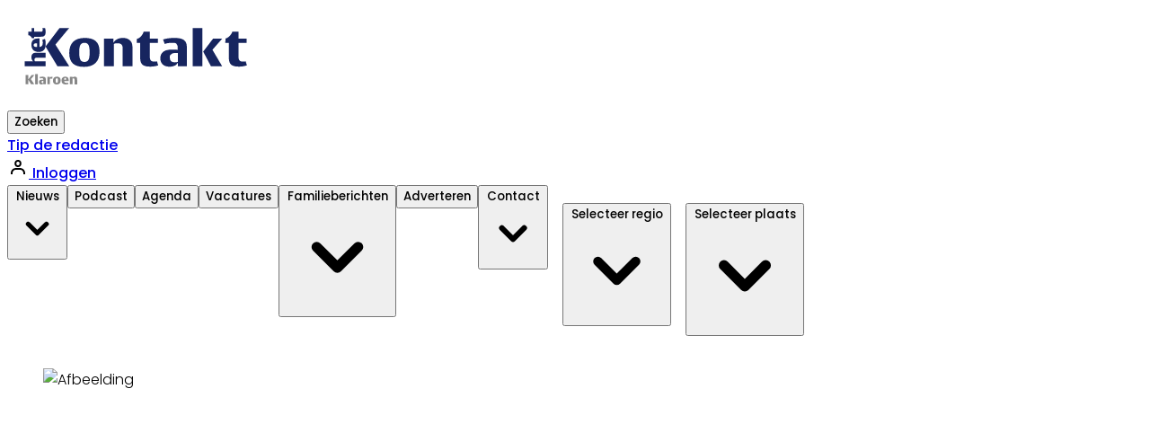

--- FILE ---
content_type: text/html; charset=utf-8
request_url: https://www.hetkontakt.nl/klaroen/240058/tientallen-kinderen-genieten-van-suppord-kids-tour-in-papendrecht
body_size: 43408
content:
<!DOCTYPE html>
<html lang="nl">
<head>
    <meta charset="utf-8"/>
    <meta name="viewport" content="width=device-width, initial-scale=1.0"/>
    <title>Tientallen kinderen genieten van Suppord Kids Tour in Papendrecht | Al het nieuws uit Alblasserdam en Papendrecht</title>
<style type="text/css">
.column {
  float: left;
  width: 37%;
}




/* Clear floats after the columns */
.row:after {
  content: "";
  display: table;
  clear: both;
}



.prose :where(a):not(:where([class~=not-prose] *)) {
    color:#3399CC !important;
    font-weight: 700 !important;
 
}


@media (min-width: 768px) {
  .md\:py-5 {
    padding-top: 1.25rem/* 20px */;
    padding-bottom: 1.25rem/* 20px */;
  }
}

#user-menu-button {
  margin-bottom: 0rem;
}


@media (min-width: 768px) {
  .md\:\!py-5 {
    padding-top: 1.25rem/* 20px */ !important;
    padding-bottom: 1.25rem/* 20px */ !important;
  }
}

@media (min-width: 768px)
{	
.search-icon {
	color: #FFFFFF  !important;
}
.home-solid {
    background-image: url(https://storage.pubble.nl/b20003ff/content/web/home-solid.svg);
  width: 20px;
    height: 20px;
  background-repeat: no-repeat;
margin-top: 2px;
    margin-right: 2rem;
 }

}


@media only screen and (max-width: 767px) {
    
.prose-sm { 
    font-size: 1.1em  !important;
}

    .home-solid {
    background-image: url( https://storage.pubble.nl/b20003ff/content/web/home-solid.svg);
    width: 20px;
    height: 20px;
  background-repeat: no-repeat;
margin-top: 10px;
 margin-left: 40px;
 }
 }

@media (min-width: 768px)
.md\:prose {
    color: #4D4D4D !important;
    max-width: 65ch;
}

@media (min-width: 768px) {
  .md\:space-x-8 > :not([hidden]) ~ :not([hidden]) {
    --tw-space-x-reverse: 0;
    margin-right: calc(2rem * var(--tw-space-x-reverse));
    margin-left: calc(2rem * calc(1 - var(--tw-space-x-reverse)));
  }

  .md\:pt-4 {
    padding-top: 1rem/* 16px */;
  }


}


@media screen and (min-width: 768px) and (max-width: 1024px) {
.css-hd-u-socials {
margin-top: 0.4rem !important;
}

}


@media (min-width: 1024px) {
.w-285px {
    width: 285px !important;

.css-hd-u-socials {
margin-top: 1.5rem;
}
}


.-mr-4 {
  margin-right: -1rem/* -16px */;
}

.-ml-8 {
  margin-left: -2rem/* -32px */;
}

.hover\:mouseovers_menu:hover {
  --tw-text-opacity: 1;
  color:#3399CC;
}

.css-header-rechts .hover\:mouseovers_menu:hover {
  --tw-text-opacity: 1;
 color:#01215a; !important;
}

.css-hd-socials {
    margin-left: 0.1rem;
    margin-right: 0.1rem;
}

.css-hd-socials:hover {
 background-color:#4ebdc6  !important;
}

#searchTerm {
     color:# rgba(var(--color-primary),var(--tw-bg-opacity)) !important;
}

#searchTerm {
border-color: #01215a;

}

#searchTerm:hover {
border-color: #3399CC;

}

.font-bold {
    font-weight: 800 !important;
}

.font-medium {
    font-weight: 800 !important;
}

.font-normal {
    font-weight: 400 !important; 
}

.css-meer-laden {
color: #3399CC;

}

.text-gray-4D4D4D {
    color: #4D4D4D !important;
}
.css-meer-laden:hover {
color: #01215A;
}

.css-buttons:hover  {
 background-color:#3399CC !important;
}

.text-4d4d4d {
color:#4d4d4d;
}

.most .text-gray-400  {
color: #3399CC;
}

.-mt-10 {
  margin-top: -2.5rem/* -40px */;
}

@media (min-width: 768px) {
  .md\:mt-0 {
    margin-top: 0px;
  }
}

@media (min-width: 768px) {
.md\:bg-secondary {
    --tw-bg-opacity: 1;
    background-color: rgba(var(--color-secondary),var(--tw-bg-opacity));
}

}

.prose :where(a):not(:where([class~=not-prose] *)) {
    color: #4D4D4D;
    text-decoration: underline;
    font-weight: 500;
}

@media (min-width: 768px) {
  .md\:px-4 {
    padding-left: 1rem/* 16px */;
    padding-right: 1rem/* 16px */;
  }
  
   .md\:py-5 {
    padding-top: 1.25rem/* 20px */;
    padding-bottom: 1.25rem/* 20px */;
  }

}

.css-hamburgermenu-p
{
   stroke-width: 4;
   color: #3399CC;

}

.font-bold-2 {
    font-weight: 700;
}

.button[x-state:off="Menu closed"]
{
   stroke-width: 4 !important;
}

.menu-item__sub:hover {
  --tw-bg-opacity: 1;
  background-color: #F3F4F6 !important;
}

.article-share__list {
    margin-top: 0rem !important;
    margin-block-start: 0rem !important;
}

.article-share__button {
width: 2.0rem;
height: 2.0rem;
}

.article-maileditor__button {
color: #3399CC;
}

.menu-item__sub p {
  font-weight: 500  !important;
 color: #4D4D4D;
}

.css-hd-socials {
    margin-left: 0.1rem !important;
    margin-right: 0.1rem !important;
}

.article-share__button {
    margin-left: 0.1rem !important;
    margin-right: 0.1rem !important;
}

.mr-8 {
  margin-right: 2rem/* 32px */;
}


@media (min-width: 1024px) {
  .lg\:overflow-y-hidden {
    overflow-y: hidden;
  }
}


@media (min-width: 1024px) {
  .lg\:overflow-x-hidden {
    overflow-x: hidden;
  }
}

@media (min-width: 1024px) {
  .lg\:text-white {
    --tw-text-opacity: 1;
    color: rgb(255 255 255 / var(--tw-text-opacity));
  }
}

@media (min-width: 1024px) {
  .lg\:text-base {
    font-size: 1rem/* 16px */;
    line-height: 1.5rem/* 24px */;
  }
}

.h-28 {
  height: 7rem;
}

.bg-e5e7eb {
    background-color: #e5e7eb;
}

.md\:prose h2 {
    color: #111827;
    font-size: 1.125rem;    
    font-weight: 700;
    line-height: 1.3333333;
    margin-bottom: 0.25em;
    margin-top: 0.25em;
}


.mr-5 {
  margin-right: 1.25rem;
}

.border-1 {
    border-width: 1px;
}

.bg-geel {
    background-color: #fccc00;
}


.border-b-1 {
    border-bottom-width: 1px;
}

.border-t-1 {
    border-top-width: 1px;
}

.border-r-2 {
    border-right-width: 2px;
}

.labels {
    background-color: #fdf8e3;
}

.border-geel {
    border-color: #fccc00;
}

.leading-21px {
    line-height: 21px !important;
}


</style><script>
  (function() {
    // Controleer of de huidige URL 'bctitletext' bevat
    if (window.location.href.includes("bctitletext")) {
      // Maak het script-element aan
      var script = document.createElement('script');
      script.src = 'https://nookie.io/projects/branded_content/dist/bcLib.js';
      script.setAttribute('data-nookie-pubid', 'hetkontakt.nl');
      // Voeg het script toe aan de <head> van de pagina
      document.head.appendChild(script);
    }
  })();
</script>    

    <style type="text/css">
        :root {
            --color-primary: 77, 189, 198;
            --color-secondary: 23, 37, 95;
            --color-premium: 0, 0, 0;
            --color-black: 0, 0, 0;
            --color-white: 255, 255, 255;
            --color-gray: 128, 128, 128;
        }
        @media (prefers-color-scheme: dark) {
            .dark\:bg-dark{background-color:#121212 }
        }
    </style>

<meta name="description" content="PAPENDRECHT &#x2022; Ongeveer 120 kinderen kwamen woensdagmiddag 21 april naar de eerste editie van de Suppord Kids Tour, die plaatsvond op het terrein van PKC."/>

    <link rel="icon" type="image/png" href="https://storage.pubble.nl/assets/favicons/www/hetkontakt/favicon-48x48.png?v=3Wel" sizes="48x48" />
    <link rel="icon" type="image/svg+xml" href="https://storage.pubble.nl/assets/favicons/www/hetkontakt/favicon.svg?v=3Wel" />
    <link rel="shortcut icon" href="https://storage.pubble.nl/assets/favicons/www/hetkontakt/favicon.ico?v=3Wel" />
    <link rel="apple-touch-icon" sizes="180x180" href="https://storage.pubble.nl/assets/favicons/www/hetkontakt/apple-touch-icon.png?v=3Wel" />
    <link rel="shortcut icon" href="https://storage.pubble.nl/assets/favicons/www/hetkontakt/favicon.ico?v=3Wel">
    <meta name="apple-mobile-web-app-capable" content="yes">

        <meta name="smartbanner:title" content="Het Kontakt">
        <meta name="smartbanner:author" content="Het Kontakt Edities bv">
        <meta name="smartbanner:price" content="DOWNLOAD">
        <meta name="smartbanner:price-suffix-apple" content=" - In de App Store">
        <meta name="smartbanner:price-suffix-google" content=" - In Google Play">
        <meta name="smartbanner:icon-apple" content="https://is1-ssl.mzstatic.com/image/thumb/Purple125/v4/6e/34/2c/6e342c41-5686-5069-0d0a-2c2a0dad54bb/AppIcon-0-0-1x_U007emarketing-0-0-0-7-0-0-sRGB-0-0-0-GLES2_U002c0-512MB-85-220-0-0.png/246x0w.webp">
        <meta name="smartbanner:icon-google" content="https://play-lh.googleusercontent.com/QcgmVU6m6cNub-a8U1JD0J7kPiQ3m4XK_gBuegESXS9zP7kEu2Ux8MBmdTNVwyjlNVQ=w240-h480-rw">
        <meta name="smartbanner:button" content="Bekijk">
        <meta name="smartbanner:button-url-apple" content="https://apps.apple.com/app/apple-store/id562258899?pt=664244&amp;ct=HK%20Promotie%20Banner%20Header&amp;mt=8 ">
        <meta name="smartbanner:button-url-google" content="https://play.google.com/store/apps/details?id=nl.stijlloos.hetkontakt&amp;referrer=utm_source%3Dhetkontakt.nl%26utm_medium%3DPromotie%2BBanner%2BHeader%26utm_content%3Dinterstitial%2Bad%26utm_campaign%3Dapp%2Bpromotieplan">
        <meta name="smartbanner:enabled-platforms" content="ios,android">
        <meta name="smartbanner:close-label" content="Sluiten">
        <link href="https://storage.pubble.nl/assets/web/app/smartbanner.min.css?v=2023" type="text/css" rel="stylesheet"/>
        <script type="text/javascript" src="https://storage.pubble.nl/assets/web/app/smartbanner.min.js?v=2023" async="async"></script>

<script type="application/ld+json">
    {
  "@context": "https://schema.org",
  "@type": "WebSite",
  "name": "Het Kontakt - Klaroen",
  "url": "https://hetkontakt.nl/",
  "potentialAction": {
    "@type": "SearchAction",
    "target": {
      "@type": "EntryPoint",
      "urlTemplate": "https://hetkontakt.nl/search?q={search_term_string}"
    },
    "queryInput": "required name=search_term_string"
  }
}
</script>
    


<script type="text/javascript">
    var exports = {};
    var pubbleEnv = {
        pubbleContentApiKey: 'o79FRfvmixGg1ItguDRCEg==',
        pubbleContentApiHash: 'Z3Jvb3RkYXRhfDIwfGhldGtvbnRha3Qubmw=',
        domain: 'hetkontakt.nl',
        language: 'nl',
        commonDomain: '',
        userId: typeof ConsentGiven !== "function" || ConsentGiven('marketing') ? '0' : null,
        subscriptions: null,
        pushEnabled: true,
        regionPages: true,
        regionPagesAutoRedirect: true,
        isAuthenticated: false,
        hasPrivileges: false,
        region: 'klaroen',
    };
    var lureArticle = {
        articleAccessLevel: 'Open',
        userAccessLevel: 'Visitor',
        articlesLeft: -1,
        articleId: 240058,
        hasAccess: true,
        articleHeadline: 'Tientallen kinderen genieten van Suppord Kids Tour in Papendrecht',
        articleType: 'InternetArticle',
        authorIds: [13],
        articleContentType: 'Nieuws',
        articleIsLiveBlog: false
    }

    window.dataLayer = window.dataLayer || [];

    window.dataLayer.push({
        'articleId': 240058,
        'userId': typeof ConsentGiven !== "function" || ConsentGiven('marketing') ? '0' : 'n.a.',
        'pageType': 'article',
        'region': 'klaroen'
    });
</script>
    

    
    <!-- RSS Feed Links -->
    <link rel="alternate" type="application/rss+xml" href="https://www.hetkontakt.nl/rss" title="Het Kontakt - Klaroen RSS Feed">






        <meta name="robots" content="max-image-preview:large">

    <link rel="canonical" href="https://www.hetkontakt.nl/klaroen/240058/tientallen-kinderen-genieten-van-suppord-kids-tour-in-papendrecht"/>
    <meta property="article:published_time"
          content="2021-04-21T14:59:00+02:00"/>
    <meta property="og:title" content="Tientallen kinderen genieten van Suppord Kids Tour in Papendrecht"/>
    <meta property="og:url" content="https://www.hetkontakt.nl/klaroen/240058/tientallen-kinderen-genieten-van-suppord-kids-tour-in-papendrecht"/>
    <meta name="syndication-source" content="https://www.hetkontakt.nl/klaroen/240058/tientallen-kinderen-genieten-van-suppord-kids-tour-in-papendrecht"/>
    <meta name="original-source" content="https://www.hetkontakt.nl/klaroen/240058/tientallen-kinderen-genieten-van-suppord-kids-tour-in-papendrecht"/>
    <meta property="og:type" content="article"/>

        <meta property="og:description" content="PAPENDRECHT &#x2022; Ongeveer 120 kinderen kwamen woensdagmiddag 21 april naar de eerste editie van de Suppord Kids Tour, die plaatsvond op het terrein van PKC.">

        <meta property="article:modified_time"
              content="2021-04-21T14:59:20+02:00"/>

        <meta name="twitter:image" content="https://images.pubble.cloud/worker/jpg/quick/1920/498103/350eaab2/content/2021/4/f41d0e21-d728-4c51-a396-82712fe1c141"/>
        <meta property="og:image" content="https://images.pubble.cloud/worker/jpg/quick/1920/498103/350eaab2/content/2021/4/f41d0e21-d728-4c51-a396-82712fe1c141"/>
        <meta property="og:image:type" content="image/jpeg"/>
        <meta property="og:image:width" content="2500"/>
        <meta property="og:image:height" content="1471"/>
        <meta name="twitter:card" content="summary_large_image"/>
        <script type="application/ld+json">
 {"@context":"https://schema.org","@type":"NewsArticle","mainEntityOfPage":{"@type":"WebPage","@id":"https://www.hetkontakt.nl/klaroen/240058/tientallen-kinderen-genieten-van-suppord-kids-tour-in-papendrecht"},"headline":"Tientallen kinderen genieten van Suppord Kids Tour in Papendrecht","image":"https://images.pubble.cloud/worker/jpg/quick/1920/498103/350eaab2/content/2021/4/f41d0e21-d728-4c51-a396-82712fe1c141","datePublished":"2021-04-21T14:59:00\u002B02:00","dateModified":"2021-04-21T14:59:20\u002B02:00","articleMainSection":"algemeen","articleSection":"Algemeen","author":[{"@type":"Person","name":"Bert Bons"}],"publisher":{"name":"Het Kontakt - Klaroen","@type":"NewsMediaOrganization","logo":{"@type":"ImageObject","url":"https://storage.pubble.nl/assets/favicons/www/hetkontakt/apple-touch-icon.png?v=@3Wel"},"sameAs":["https://www.facebook.com/Klaroen.nl","https://twitter.com/KlaroenNL","https://www.instagram.com/nieuwsuitalblasserdam","https://www.youtube.com/HetKontakt13","https://www.linkedin.com/kontaktmediapartners"]},"keywords":"Papendrecht,Suppord Kids Tour,Wethouder Pieter Paans","description":"PAPENDRECHT \u2022 Ongeveer 120 kinderen kwamen woensdagmiddag 21 april naar de eerste editie van de Suppord Kids Tour, die plaatsvond op het terrein van PKC.Er waren springkussens opgezet, er was een hindernisbaan en kinderen konden zich uitleven aan de knutseltafel.Wethouder Pieter Paans opende de eerste middag en nam even een kijkje bij de spelende kinderen..","isAccessibleForFree":"True","hasPart":{"@type":"WebPageElement","isAccessibleForFree":"True","cssSelector":".paywall"}}

        
        </script>


    <link rel="dns-prefetch" href="//storage.pubble.cloud">
    <link rel="dns-prefetch" href="//storage.pubble.nl">

    <link rel="stylesheet" href="//storage.pubble.cloud/assets/static/css/tailwind.styles.min.css?v=251026-1"/>

    <script defer src="https://storage.pubble.nl/assets/web/alpine-intersect-3-10-5.cdn.min.js"></script>
    <style>[x-cloak]{display: none !important;}blockquote{all:unset}.articlediv q,blockquote{display:inline-block;float:left!important;font-size:130%;font-family:Cambria,Georgia,"Open Sans",Helvetica,Arial,sans-serif!important;font-weight:bold!important;margin-top:0;margin:30px;position:relative;width:220px!important}.md\:prose h2{color:#111827;font-size:1.125rem;font-weight:700;line-height:1.3333333;margin-bottom:0;margin-top:.25em}@media(min-width:1024px){.lg\:overflow-y-hidden{overflow-y:hidden}}@media(min-width:1024px){.lg\:overflow-x-hidden{overflow-x:hidden}}@media(min-width:1024px){.lg\:flex{display:flex}}@media(min-width:1024px){.lg\:block{display:block}}@media(min-width:1024px){.lg\:hidden{display:none}}@media(min-width:1024px){.lg\:items-stretch{align-items:stretch}}@media(min-width:1024px){.lg\:justify-start{justify-content:flex-start}}@media(min-width:1024px){.lg\:shadow-none{--tw-shadow:0 0 #0000;--tw-shadow-colored:0 0 #0000;box-shadow:var(--tw-ring-offset-shadow,0 0 #0000),var(--tw-ring-shadow,0 0 #0000),var(--tw-shadow)}}@media(min-width:1024px){.lg\:bg-none{background-image:none}}@media(min-width:1024px){.lg\:h-auto{height:auto}}@media(min-width:1024px){.lg\:w-full{width:100%}}@media(min-width:1024px){.css-hd-u-socials{margin-top:1.5rem}}@media(min-width:1024px){.css-hd-u-socials{margin-top:1.5rem}}@media(min-width:768px){.css-hd-u-socials{margin-top:.7rem}}@media(min-width:1024px){.lg\:text-white{--tw-text-opacity:1;color:rgb(255 255 255/var(--tw-text-opacity))}}    </style>



    
<!-- Azerion header -->
<script>
if(window.location.href.indexOf('reader') == -1){
document.addEventListener('DOMContentLoaded', function() {
var regionValue = pubbleEnv.region;

var scriptElement = document.createElement('script');
scriptElement.src = 'https://mmcdn.nl/tags/kontaktmedia/' + regionValue + '.js';
document.head.appendChild(scriptElement);
});
}
</script><script>(function(w,d,s,l,i){w[l]=w[l]||[];w[l].push({'gtm.start':
new Date().getTime(),event:'gtm.js'});var f=d.getElementsByTagName(s)[0],
j=d.createElement(s),dl=l!='dataLayer'?'&l='+l:'';j.async=true;j.src=
'https://www.googletagmanager.com/gtm.js?id='+i+dl;f.parentNode.insertBefore(j,f);
})(window,document,'script','dataLayer','GTM-PSMVSWX');</script>
<!-- End Google Tag Manager -->

<script type="text/javascript">
if(!isNaN(dataLayer[0].userId) && dataLayer[0].userId != '0' && localStorage.getItem('auth.userId') == null){

    gtag("event", "login", {
     //  method: "Google"
    });

    localStorage.setItem('auth.userId',dataLayer[0].userId);

}
</script><meta name="google-site-verification" content="o0bmuXiItGNDl9Ob5MBsxvUI-8nIM3tFMIk0I2QQ2qQ"><style type="text/css">
@import url('https://fonts.googleapis.com/css?family=Open+Sans:300,400,700,800|Alegreya:400,700&display=swap');

body {
font-family: "Open Sans",Helvetica,Arial,sans-serif;
  font-display: swap;

}
</style><link rel="preconnect" href="https://fonts.googleapis.com">
<link rel="preconnect" href="https://fonts.gstatic.com" crossorigin="">
<link href="https://fonts.googleapis.com/css2?family=Poppins:wght@300;400;500;600;700&amp;display=swap" rel="stylesheet">

<style type="text/css">

body {
  font-family: 'Poppins', sans-serif;
  font-weight: 300;
}

.font-poppins-medium {
  font-family: 'Poppins', sans-serif;
  font-weight: 500;
}

.font-poppins-semiBold {
  font-family: 'Poppins', sans-serif;
  font-weight: 600;
}

.font-poppins-light {
 font-family: 'Poppins', sans-serif;
  font-weight: 300;
}

@font-face {
  font-family: "Vesta Pro Bold";
  src: url("https://pubblestorage.blob.core.windows.net/350eaab2/content/web/font-regio-voetbal/VESTABOL.woff2") format("woff2"),
       url("https://pubblestorage.blob.core.windows.net/350eaab2/content/web/font-regio-voetbal/VESTABOL.woff") format("woff");
  font-weight: bold;
  font-style: normal;
}

.font-vesta-pro-bold {
  font-family: "Vesta Pro Bold", sans-serif;
}

@font-face {
  font-family: 'BVESTBLK';
  src: url('https://pubblestorage.blob.core.windows.net/350eaab2/content/web/font-regio-voetbal/BVESTBLK.woff') format('woff');
  font-weight: normal;
  font-style: normal;
  font-display: swap;
}

.font-BVESTBLK {
  font-family: 'BVESTBLK', sans-serif;
  font-weight: 700;
}


</style></head>
<body class="">





<noscript><iframe src="https://www.googletagmanager.com/ns.html?id=GTM-PSMVSWX"
height="0" width="0" style="display:none;visibility:hidden"></iframe></noscript>
<!-- End Google Tag Manager (noscript) -->



    <div id="pageTopLeaderboard"></div>





<header class="sticky md:relative top-0 w-full z-20 bg-white-500 transition-all pt-0 --">
    <nav x-data="{ open: false }" class="bg-white  shadow lg:shadow-none	lg:bg-none">
        <div class="">
            <div class="max-w-7xl mx-auto px-2 sm:px-6 lg:px-8 ">
                <div class="relative flex justify-between min-h-16">
                    <div class="absolute px-2 inset-y-0 left-0 flex items-center lg:hidden">
                        <button type="button" class="inline-flex items-center justify-center p-2 rounded-md  hover:text-gray-500 hover:bg-gray-100 focus:outline-none focus:ring-2 focus:ring-inset focus:ring-indigo-500"
                                aria-controls="mobile-menu" @click="open = !open; document.body.classList.toggle('overflow-hidden');"
                                aria-expanded="false" x-bind:aria-expanded="open.toString()">
                            <svg x-state:on="Menu open" x-state:off="Menu closed" class="h-6 w-6 block css-hamburgermenu"
                                 :class="{ 'hidden': open, 'block': !(open) }" xmlns="http://www.w3.org/2000/svg"
                                 fill="none" viewBox="0 0 24 24" stroke="currentColor" aria-hidden="true">
                                <path stroke-linecap="round" class="css-hamburgermenu-p" stroke-linejoin="round" stroke-width="2"
                                      d="M4 6h16M4 12h16M4 18h16"></path>
                            </svg>
                            <svg x-state:on="Menu open" x-state:off="Menu closed" class="h-6 w-6 hidden css-hamburgermenu"
                                 :class="{ 'block': open, 'hidden': !(open) }" xmlns="http://www.w3.org/2000/svg"
                                 fill="none" viewBox="0 0 24 24" stroke="currentColor" aria-hidden="true">
                                <path stroke-linecap="round" class="css-hamburgermenu-p" stroke-linejoin="round" stroke-width="2"
                                      d="M6 18L18 6M6 6l12 12"></path>
                            </svg>
                        </button>
                    </div>

                    <div class="flex-1 flex items-center justify-center lg:items-stretch lg:justify-start">
                        <div class="flex-shrink-0 h-16 lg:h-auto flex items-center">
                            <a href="/klaroen" class=" w-48 lg:w-full">
                                <?xml version="1.0" encoding="UTF-8"?>
<svg class="w-full max-h-full w-285px py-2" id="Laag_1" xmlns="http://www.w3.org/2000/svg" version="1.1" viewBox="0 0 453.5 170.1">
  <!-- Generator: Adobe Illustrator 29.6.0, SVG Export Plug-In . SVG Version: 2.1.1 Build 207)  -->
  <g isolation="isolate">
    <g isolation="isolate">
      <path d="M42.03,127.28l5.96,9.22h-5.7l-4.85-8.09v8.09h-4.81v-16.37h4.81v7.59l5.79-7.59h4.81l-6,7.15Z" fill="#878787"/>
      <path d="M49.51,136.5v-18.12h4.71v18.12h-4.71Z" fill="#878787"/>
      <path d="M63.97,136.5v-1.15s-.9,1.36-3.47,1.36-4.21-1.52-4.21-4.07c0-1.54.48-2.62,1.52-3.36,1.31-.94,3.22-.94,4.35-.94.85,0,1.7.07,1.7.07v-.74c0-.46-.05-.87-.21-1.15-.32-.62-1.1-.85-2.14-.85-2.05,0-3.2.62-3.2.62l-.9-2.51s1.77-.83,5.29-.83c3.31,0,4.71,1.03,5.27,2.41.32.83.35,1.66.35,2.97v8.16h-4.35ZM63.86,130.41s-.07-.05-.83-.05c-.69,0-1.26.12-1.72.6-.32.34-.44.85-.44,1.45,0,1.49.99,1.79,1.86,1.79s1.13-.14,1.13-.14v-3.66Z" fill="#878787"/>
      <path d="M79.66,126.89s-.87-.62-2.18-.62c-1.2,0-1.75.41-1.75.41v9.82h-4.71v-13.29h4.58v1.95s.69-2.14,3.2-2.14c1.13,0,1.63.25,1.63.25l-.76,3.61Z" fill="#878787"/>
      <path d="M87.75,136.78c-4.46,0-6.74-2.39-6.74-6.65,0-4.69,2.44-7.2,6.97-7.2s6.74,2.39,6.74,6.65c0,4.69-2.44,7.2-6.97,7.2ZM87.89,125.69c-1.61,0-2.02,1.08-2.02,4.12s.44,4.21,1.98,4.21,2.02-1.08,2.02-4.12-.44-4.21-1.98-4.21Z" fill="#878787"/>
      <path d="M100.98,130.77v.14c0,.78.28,3.08,3.79,3.08,1.77,0,2.81-.55,2.81-.55l.9,2.48s-1.45.78-5.08.78c-4.65,0-7.15-2.09-7.15-6.81,0-2.71.9-6.94,6.71-6.94,3.06,0,4.42,1.17,5.27,2.81.64,1.24.71,3.04.71,4.76v.25h-7.96ZM104.41,127.97c0-1.72-.16-2.83-1.7-2.83-.99,0-1.56.41-1.72,1.89-.05.46-.05,1.45-.05,1.45h3.47v-.51Z" fill="#878787"/>
      <path d="M119.17,136.5v-8.21c0-.39-.05-.99-.11-1.26-.21-.74-.81-1.17-1.84-1.17-.9,0-1.47.3-1.47.3v10.35h-4.71v-13.29h4.58v1.38s1.06-1.66,3.96-1.66c2.74,0,3.79,1.52,4.12,2.88.21.92.21,1.98.21,2.58v8.12h-4.71Z" fill="#878787"/>
    </g>
  </g>
  <g>
    <path d="M109.9,36.8c-2.2,2.6-24.5,29.4-24.5,29.4,0,0,22.9,35.9,24.6,38.4h-21c-.5-.9-20.5-34.1-21.1-35,.7-.9,24.3-32.1,24.9-32.8h17.1Z" fill="#17255f"/>
    <path d="M137.3,54.4c-17.9,0-27.4,9.2-27.4,26.7s9.1,24.5,26.3,24.5,27.4-9.2,27.4-26.7-9.1-24.5-26.3-24.5M136.7,96.9c-7.6,0-9.1-6.3-9.1-17.1s1.5-16.7,9.3-16.7,9.1,6.3,9.1,17.1-1.5,16.7-9.3,16.7" fill="#17255f"/>
    <path d="M190,60.4c.2-.2,4.1-6,15.1-6s15,6.6,16.1,10.6c.8,3.4.8,7.5.8,9.6v30h-17.5v-30.5c0-1.6-.1-3.9-.4-5.1-.7-2.4-2.7-5.2-8.3-5.2s-6.3,1.2-6.4,1.3l-.5.3v39.2h-17.3v-49.1h16.6v7.5l1.8-2.7v.1Z" fill="#17255f"/>
    <path d="M252.7,43.5v12h14.4v7.8h-14.4v23.6c0,4,0,9.4,7.5,9.4s3.9-.5,5-1c.4,1.4,1.9,6.5,2.3,7.7-2.8.8-7.5,2.2-13.4,2.2-10.4,0-15.3-2.2-17.4-7.9-.8-2.2-1.2-5.1-1.2-9.9v-24.2h-5.9v-7.1c.5-.1,1.1-.3,1.1-.3,5-1.4,9.6-7.5,10.9-12.3v-.1h11.1v.1Z" fill="#17255f"/>
    <path d="M316.9,63.1c-2.4-5.9-8.9-8.7-20.3-8.7s-18.3,2-20.5,2.8c.5,1.2,2.4,6.6,2.9,7.9,1.9-.7,6.4-2.1,12.8-2.1s7.3.4,9.2,3.7c.7,1.2,1,2.8,1,4.8v3.9h-1s-3.5-.4-6.9-.4c-5.4,0-12,0-17.1,3.5-3.9,2.7-5.8,6.5-5.8,12.1,0,9.1,6.2,14.7,16.2,14.7s13.1-4.6,13.3-4.8l1.7-2.5v6.5h15.8v-30.5c0-4.8,0-8-1.4-11M302.1,96.7l-.5.2c-.1,0-1.5.7-5,.7-5.5,0-8.5-2.8-8.5-7.8s.2-4.2,1.7-5.8c2.3-2.5,5.1-2.9,7.6-2.9s3.9,0,4,.1h.8v15.4l-.1.1Z" fill="#17255f"/>
    <path d="M345.7,104.6h-17.3V36.8h17.3s0,67.8,0,67.8ZM381,55.5c-2.2,2.5-17.5,19.9-17.5,19.9,0,0,15.9,26.7,17.3,29.2h-19.9c-.5-1-13.5-25.6-13.5-25.6,0,0-.3,0-.6.1.2-.3,17.5-22.9,18-23.6h16.2Z" fill="#17255f"/>
  </g>
  <g>
    <path d="M409.8,43.5v12h14.4v7.8h-14.4v23.6c0,4,0,9.4,7.5,9.4s3.9-.5,5-1c.4,1.4,1.9,6.5,2.3,7.7-2.8.8-7.5,2.2-13.4,2.2-10.4,0-15.3-2.2-17.4-7.9-.8-2.2-1.2-5.1-1.2-9.9v-24.2h-6.2c0-1.4.2-6.5.3-7.8h.4c5.3-1.5,10.4-7.5,11.6-11.9v-.1h11.1v.1Z" fill="#17255f"/>
    <path d="M68.1,89.4h-15.3c-.7,0-1.8,0-2.3.2-1.4.4-2.2,1.5-2.2,3.4s.6,2.7.6,2.7h19.3v8.8H31.2v-8.8h14.8s-3.1-1.9-3.1-7.2,2.9-7,5.4-7.6c1.7-.4,3.7-.4,4.7-.4h15.1s0,8.9,0,8.9Z" fill="#17255f"/>
  </g>
  <g>
    <path d="M53,63.8v6.5h-2.6c-1.9-.2-3.5-.9-3.5-3.1s1.4-3.3,4.5-3.3h1.6v-.1ZM57.3,55.3c-3.4,0-6.9.1-9.2,1.4-3,1.6-5.2,4.2-5.2,9.9,0,10.8,8,12.6,12.8,12.6,8.6,0,12.5-5.1,12.5-13.3s-1.5-9.7-1.5-9.7l-4.6,1.6s1,2,1,5.3c0,6.5-4.6,7.2-5.6,7.2h-.2v-15Z" fill="#17255f"/>
    <path d="M68.1,43.3c0,4.5-.9,7.3-4.1,8.4-1.2.4-2.7.6-4.9.6h-11.2v2.7h-4.2l-.2-.8c-.7-2.2-3.5-4.2-5.6-4.7h-.4v-6h5.8v-6.6h4.6v6.6h10.9c2.2,0,4.1-.1,4.1-3s-.8-3.6-.8-3.6h5c.4,1.2.9,3.4.9,6.5" fill="#17255f"/>
  </g>
</svg>
                            </a>
                        </div>
                    </div>
 
                    <div class="flex items-center pr-5">
                        <div class="hidden md:block">
                            <div x-data="{ searchOpen: false }" class="">
                                <button @click="searchOpen = !searchOpen; setTimeout(function(){ document.getElementById('searchTerm').focus() }, 200);"
                                        class=" flex items-center focus:outline-none focus:border-transparent">
                                    <svg x-show="searchOpen" aria-hidden="true" focusable="false" data-prefix="far" data-icon="times-circle"
                                         class="search-icon h-5 w-5 text-xl ml-4 text-gray-500 svg-inline--fa fa-times-circle fa-w-16"
                                         role="img" xmlns="http://www.w3.org/2000/svg" viewBox="0 0 512 512">
                                        <path fill="currentColor"
                                              d="M256 8C119 8 8 119 8 256s111 248 248 248 248-111 248-248S393 8 256 8zm0 448c-110.5 0-200-89.5-200-200S145.5 56 256 56s200 89.5 200 200-89.5 200-200 200zm101.8-262.2L295.6 256l62.2 62.2c4.7 4.7 4.7 12.3 0 17l-22.6 22.6c-4.7 4.7-12.3 4.7-17 0L256 295.6l-62.2 62.2c-4.7 4.7-12.3 4.7-17 0l-22.6-22.6c-4.7-4.7-4.7-12.3 0-17l62.2-62.2-62.2-62.2c-4.7-4.7-12.3-4.7 0-17l22.6-22.6c4.7-4.7 12.3-4.7 17 0l62.2 62.2 62.2-62.2c4.7-4.7 12.3-4.7 17 0l22.6 22.6c4.7 4.7 4.7 12.3 0 17z"></path>
                                    </svg>
                                    <span class="ml-2 text-15px  font-poppins-medium font-semibold">Zoeken</span>
                                </button>

                                <div x-cloak x-show="searchOpen" class="mt-2 py-5 w-full border border-grey-dark md:w-full right-0 absolute z-10 bg-gray-50 md:rounded">
                                    <span class="text-3xl block lg:text-2xl pl-5 font-medium text-black-600 leading-normal">Zoeken</span>
                                    <div class="px-4">
    <form action="/klaroen/zoek" method="get" class=" px-0 mb-1 py-3 rounded-md flex items-center">
        <input name="q" type="text" id="searchTerm" action="search" class="text-secondary pl-5 outline-none border-grey-dark w-full" 
               value=""
               placeholder="Vul je zoekwoord in..">
        <button class="flex items-center focus:outline-none focus:border-transparent" type="submit">
            <svg class="h-5 w-5 text-xl ml-4" aria-hidden="true" focusable="false" data-prefix="fas" data-icon="search" role="img" xmlns="http://www.w3.org/2000/svg" viewBox="0 0 512 512"><path fill="currentColor" d="M505 442.7L405.3 343c-4.5-4.5-10.6-7-17-7H372c27.6-35.3 44-79.7 44-128C416 93.1 322.9 0 208 0S0 93.1 0 208s93.1 208 208 208c48.3 0 92.7-16.4 128-44v16.3c0 6.4 2.5 12.5 7 17l99.7 99.7c9.4 9.4 24.6 9.4 33.9 0l28.3-28.3c9.4-9.4 9.4-24.6.1-34zM208 336c-70.7 0-128-57.2-128-128 0-70.7 57.2-128 128-128 70.7 0 128 57.2 128 128 0 70.7-57.2 128-128 128z"></path></svg>
        </button>
    </form>
                                    </div>
                                </div>
                            </div>
                        </div>
                    </div>

                    <span class="flex items-center mr-2">
                        <a href="/nieuws/insturen" class=" hidden md:block">
                            <span class="flex  text-15px items-center font-poppins-medium mr-2  ">
                                Tip de redactie
                            </span>
                        </a>
                    </span>

                        <div class="absolute inset-y-0 flex right-0 items-center pr-2 md:static md:inset-auto md:mr-4 md:pr-0">
                            <div class="ml-2 relative" x-data="{ isOpen: false }">
                                    <div>
                                        <a href="/login">
                                            <div class="flex items-center ">
                                                <div class="md:border-gray-200 border-black space-x-2 items-center flex border border-r border-b py-2 px-2 md:px-6 rounded-full font-semibold">
                                                    <svg viewBox="0 0 24 24" focusable="false" width="24" height="24" aria-hidden="true" class="hnf-svg-icon hnf-btn__icon hnf-person__icon">
                                                        <path fill-rule="evenodd" clip-rule="evenodd" d="M10.6724 6.4678c.2734-.2812.6804-.4707 1.3493-.4707.3971 0 .705.0838.9529.2225.241.1348.4379.3311.5934.6193l.0033.006c.1394.2541.237.6185.237 1.1403 0 .7856-.2046 1.2451-.4796 1.5278l-.0048.005c-.2759.2876-.679.4764-1.334.4764-.3857 0-.6962-.082-.956-.2241-.2388-.1344-.4342-.3293-.5888-.6147-.1454-.275-.2419-.652-.2419-1.1704 0-.7902.2035-1.2442.4692-1.5174zm1.3493-2.4717c-1.0834 0-2.054.3262-2.7838 1.0766-.7376.7583-1.0358 1.781-1.0358 2.9125 0 .7656.1431 1.483.4773 2.112l.0031.0058c.3249.602.785 1.084 1.3777 1.4154l.0062.0035c.5874.323 1.2368.4736 1.9235.4736 1.0818 0 2.0484-.3333 2.7755-1.0896.7406-.7627 1.044-1.786 1.044-2.9207 0-.7629-.1421-1.4784-.482-2.0996-.3247-.6006-.7844-1.0815-1.376-1.4125-.5858-.3276-1.2388-.477-1.9297-.477zM6.4691 16.8582c.2983-.5803.7228-1.0273 1.29-1.3572.5582-.3191 1.2834-.5049 2.2209-.5049h4.04c.9375 0 1.6626.1858 2.2209.5049.5672.3299.9917.7769 1.29 1.3572.3031.5896.4691 1.2936.4691 2.1379v1h2v-1c0-1.1122-.2205-2.1384-.6904-3.0523a5.3218 5.3218 0 0 0-2.0722-2.1769c-.9279-.5315-2.0157-.7708-3.2174-.7708H9.98c-1.1145 0-2.2483.212-3.2225.7737-.8982.5215-1.5928 1.2515-2.0671 2.174C4.2205 16.8577 4 17.8839 4 18.9961v1h2v-1c0-.8443.166-1.5483.4691-2.1379z"></path>
                                                    </svg>
                                                    <span class="hidden text-sm font-poppins-medium md:block">Inloggen</span>
                                                </div>
                                            </div>
                                        </a>
                                    </div>
                            </div>
                        </div>

                    <div class="flex items-center">
                    </div>

                </div>
            </div>

            <div class=" border-t-1 border-b-1">
                <div class="max-w-7xl mx-auto px-2 sm:px-6 lg:px-8">
                    <nav class="h-16 space-x-6 hidden lg:flex relative items-center ">

                        
		

		<div class="relative sm:border-b-0 border-b mr-6" x-data="{ isOpen: false }">
			<button type="button" @click="isOpen = !isOpen"
			class="text-nav hover:text-gray-600 text-15px font-poppins-medium group inline-flex items-center "
			:class="{ 'md:border-transparent hover:bg-gray-50 items-left hover:border-gray-300 pl-10 pr-4 py-2 md:border-l-4 text-base w-full': open,'items-center': !open }"
			aria-expanded="false">
				<span>Nieuws </span>
				<svg class="hover:text-gray-600 text-15px font-poppins-medium ml-2 md:ml-0 h-5 w-5 "
			 :class="{ 'absolute left-0': open,'': !open }"
			 xmlns="http://www.w3.org/2000/svg" viewBox="0 0 20 20" fill="currentColor" aria-hidden="true">
					<path fill-rule="evenodd" d="M5.293 7.293a1 1 0 011.414 0L10 10.586l3.293-3.293a1 1 0 111.414 1.414l-4 4a1 1 0 01-1.414 0l-4-4a1 1 0 010-1.414z" clip-rule="evenodd" />
				</svg>
			</button>

			<div class="absolute z-10 -ml-4 mt-3 transform px-2 w-screen max-w-md md:px-0 lg:ml-0 opacity-0"
		 :class="{ 'opacity-100': isOpen, 'opacity-0': !isOpen, 'relative': open, '': !open }" x-cloak
		 x-show="isOpen"
		 @click.away="isOpen = false"
		 x-transition:enter="transition ease-out duration-200"
		 x-transition:enter-start="opacity-0 translate-y-1"
		 x-transition:enter-end="opacity-100 translate-y-0"
		 x-transition:leave="transition ease-in duration-150"
		 x-transition:leave-start="opacity-100 translate-y-0"
		 x-transition:leave-end="opacity-0 translate-y-1">

				<div class=""
			 :class="{ 'rounded-none': open, 'rounded-lg shadow-lg ring-1 ring-black ring-opacity-5 overflow-hidden': !open }">
					<div class="relative grid pl-10 ml-2 md:ml-0 gap-6 bg-white px-5 py-6 md:gap-5 md:p-8 pt-0 md:pt-6">
							<a href="/klaroen" class="menu-item__sub -m-3 p-3 flex items-start rounded-lg hover:bg-gray-50">
								<p class="text-base font-medium text-gray-900">
									Algemeen
								</p>
							</a>
							<a href="/klaroen/112" class="menu-item__sub -m-3 p-3 flex items-start rounded-lg hover:bg-gray-50">
								<p class="text-base font-medium text-gray-900">
									112
								</p>
							</a>
							<a href="/klaroen/sport" class="menu-item__sub -m-3 p-3 flex items-start rounded-lg hover:bg-gray-50">
								<p class="text-base font-medium text-gray-900">
									Sport
								</p>
							</a>
							<a href="/klaroen/zakelijk" class="menu-item__sub -m-3 p-3 flex items-start rounded-lg hover:bg-gray-50">
								<p class="text-base font-medium text-gray-900">
									Zakelijk
								</p>
							</a>
							<a href="/klaroen/search" class="menu-item__sub -m-3 p-3 flex items-start rounded-lg hover:bg-gray-50">
								<p class="text-base font-medium text-gray-900">
									Nieuwsarchief
								</p>
							</a>
					</div>
				</div>
			</div>
		</div>
		<a href="/klaroen/podcasts" class="mr-6">
			<button type="button"
			class="hover:text-gray-600 text-15px font-poppins-medium text-nav group inline-flex items-center  "
			:class="{ 'md:border-transparent md:border-b-0 border-b  hover:bg-gray-50 items-left hover:border-gray-300 pl-10 pr-4 py-2 md:border-l-4 text-base w-full': open,'items-center': !open }">
				<span>Podcast</span>
			</button>
		</a>
		<a href="/klaroen/agenda" class="mr-6">
			<button type="button"
			class="hover:text-gray-600 text-15px font-poppins-medium text-nav group inline-flex items-center  "
			:class="{ 'md:border-transparent md:border-b-0 border-b  hover:bg-gray-50 items-left hover:border-gray-300 pl-10 pr-4 py-2 md:border-l-4 text-base w-full': open,'items-center': !open }">
				<span>Agenda</span>
			</button>
		</a>
		<a href="/klaroen/vacatures" class="mr-6">
			<button type="button"
			class="hover:text-gray-600 text-15px font-poppins-medium text-nav group inline-flex items-center  "
			:class="{ 'md:border-transparent md:border-b-0 border-b  hover:bg-gray-50 items-left hover:border-gray-300 pl-10 pr-4 py-2 md:border-l-4 text-base w-full': open,'items-center': !open }">
				<span>Vacatures</span>
			</button>
		</a>
		<div class="relative sm:border-b-0 border-b mr-6" x-data="{ isOpen: false }">
			<button type="button" @click="isOpen = !isOpen"
			class="text-nav hover:text-gray-600 text-15px font-poppins-medium group inline-flex items-center "
			:class="{ 'md:border-transparent hover:bg-gray-50 items-left hover:border-gray-300 pl-10 pr-4 py-2 md:border-l-4 text-base w-full': open,'items-center': !open }"
			aria-expanded="false">
				<span>Familieberichten</span>
				<svg class="hover:text-gray-600 text-15px font-poppins-medium ml-2 md:ml-0 h-5 w-5 "
			 :class="{ 'absolute left-0': open,'': !open }"
			 xmlns="http://www.w3.org/2000/svg" viewBox="0 0 20 20" fill="currentColor" aria-hidden="true">
					<path fill-rule="evenodd" d="M5.293 7.293a1 1 0 011.414 0L10 10.586l3.293-3.293a1 1 0 111.414 1.414l-4 4a1 1 0 01-1.414 0l-4-4a1 1 0 010-1.414z" clip-rule="evenodd" />
				</svg>
			</button>

			<div class="absolute z-10 -ml-4 mt-3 transform px-2 w-screen max-w-md md:px-0 lg:ml-0 opacity-0"
		 :class="{ 'opacity-100': isOpen, 'opacity-0': !isOpen, 'relative': open, '': !open }" x-cloak
		 x-show="isOpen"
		 @click.away="isOpen = false"
		 x-transition:enter="transition ease-out duration-200"
		 x-transition:enter-start="opacity-0 translate-y-1"
		 x-transition:enter-end="opacity-100 translate-y-0"
		 x-transition:leave="transition ease-in duration-150"
		 x-transition:leave-start="opacity-100 translate-y-0"
		 x-transition:leave-end="opacity-0 translate-y-1">

				<div class=""
			 :class="{ 'rounded-none': open, 'rounded-lg shadow-lg ring-1 ring-black ring-opacity-5 overflow-hidden': !open }">
					<div class="relative grid pl-10 ml-2 md:ml-0 gap-6 bg-white px-5 py-6 md:gap-5 md:p-8 pt-0 md:pt-6">
							<a href="/klaroen/familieberichten" class="menu-item__sub -m-3 p-3 flex items-start rounded-lg hover:bg-gray-50">
								<p class="text-base font-medium text-gray-900">
									Overzicht familieberichten
								</p>
							</a>
							<a href="/klaroen/familiebericht-opgeven" class="menu-item__sub -m-3 p-3 flex items-start rounded-lg hover:bg-gray-50">
								<p class="text-base font-medium text-gray-900">
									Familiebericht opgeven
								</p>
							</a>
					</div>
				</div>
			</div>
		</div>
		<a href="/klaroen/adverterenkrant" class="mr-6">
			<button type="button"
			class="hover:text-gray-600 text-15px font-poppins-medium text-nav group inline-flex items-center  "
			:class="{ 'md:border-transparent md:border-b-0 border-b  hover:bg-gray-50 items-left hover:border-gray-300 pl-10 pr-4 py-2 md:border-l-4 text-base w-full': open,'items-center': !open }">
				<span>Adverteren</span>
			</button>
		</a>
		<div class="relative sm:border-b-0 border-b mr-6" x-data="{ isOpen: false }">
			<button type="button" @click="isOpen = !isOpen"
			class="text-nav hover:text-gray-600 text-15px font-poppins-medium group inline-flex items-center "
			:class="{ 'md:border-transparent hover:bg-gray-50 items-left hover:border-gray-300 pl-10 pr-4 py-2 md:border-l-4 text-base w-full': open,'items-center': !open }"
			aria-expanded="false">
				<span>Contact</span>
				<svg class="hover:text-gray-600 text-15px font-poppins-medium ml-2 md:ml-0 h-5 w-5 "
			 :class="{ 'absolute left-0': open,'': !open }"
			 xmlns="http://www.w3.org/2000/svg" viewBox="0 0 20 20" fill="currentColor" aria-hidden="true">
					<path fill-rule="evenodd" d="M5.293 7.293a1 1 0 011.414 0L10 10.586l3.293-3.293a1 1 0 111.414 1.414l-4 4a1 1 0 01-1.414 0l-4-4a1 1 0 010-1.414z" clip-rule="evenodd" />
				</svg>
			</button>

			<div class="absolute z-10 -ml-4 mt-3 transform px-2 w-screen max-w-md md:px-0 lg:ml-0 opacity-0"
		 :class="{ 'opacity-100': isOpen, 'opacity-0': !isOpen, 'relative': open, '': !open }" x-cloak
		 x-show="isOpen"
		 @click.away="isOpen = false"
		 x-transition:enter="transition ease-out duration-200"
		 x-transition:enter-start="opacity-0 translate-y-1"
		 x-transition:enter-end="opacity-100 translate-y-0"
		 x-transition:leave="transition ease-in duration-150"
		 x-transition:leave-start="opacity-100 translate-y-0"
		 x-transition:leave-end="opacity-0 translate-y-1">

				<div class=""
			 :class="{ 'rounded-none': open, 'rounded-lg shadow-lg ring-1 ring-black ring-opacity-5 overflow-hidden': !open }">
					<div class="relative grid pl-10 ml-2 md:ml-0 gap-6 bg-white px-5 py-6 md:gap-5 md:p-8 pt-0 md:pt-6">
							<a href="/klaroen/colofon" class="menu-item__sub -m-3 p-3 flex items-start rounded-lg hover:bg-gray-50">
								<p class="text-base font-medium text-gray-900">
									Contactgegevens
								</p>
							</a>
							<a href="/klaroen/nieuws/insturen" class="menu-item__sub -m-3 p-3 flex items-start rounded-lg hover:bg-gray-50">
								<p class="text-base font-medium text-gray-900">
									Tip de redactie
								</p>
							</a>
							<a href="/klaroen/bezorgerworden" class="menu-item__sub -m-3 p-3 flex items-start rounded-lg hover:bg-gray-50">
								<p class="text-base font-medium text-gray-900">
									Bezorger worden
								</p>
							</a>
							<a href="/klaroen/bezorgklachten" class="menu-item__sub -m-3 p-3 flex items-start rounded-lg hover:bg-gray-50">
								<p class="text-base font-medium text-gray-900">
									Bezorgklacht
								</p>
							</a>
							<a href="/klaroen/nieuwsbrief/aanmelden" target="_blank" class="menu-item__sub -m-3 p-3 flex items-start rounded-lg hover:bg-gray-50">
								<p class="text-base font-medium text-gray-900">
									Aanmelden nieuwsbrief
								</p>
							</a>
					</div>
				</div>
			</div>
		</div>


                        <div class="flex-grow"></div>


                                    <div class="relative sm:border-b-0 border-b md:!py-5 text-secondary md:py-5 md:px-4 py-0 px-0 border-r-2 border-white css-header-rechts" x-data="{ isOpen: false }">
                                        <button type="button" @click="isOpen = !isOpen"
                                                class="whitespace-nowrap text-nav hover:text-gray-600 text-15px font-poppins-medium group inline-flex items-center"
                                                :class="{ 'md:border-transparent hover:bg-gray-50 items-left hover:border-gray-300 pl-10 pr-4 py-2 md:border-l-4 text-sm w-full': open,'items-center': !open }"
                                                aria-expanded="false">
                                            <span>Selecteer regio</span>
                                            <svg class="hover:text-gray-600 text-15px font-poppins-medium ml-2 md:ml-0 h-5 w-5"
                                                 :class="{ 'absolute left-0': open,'': !open }"
                                                 xmlns="http://www.w3.org/2000/svg" viewBox="0 0 20 20" fill="currentColor" aria-hidden="true">
                                                <path fill-rule="evenodd" d="M5.293 7.293a1 1 0 011.414 0L10 10.586l3.293-3.293a1 1 0 111.414 1.414l-4 4a1 1 0 01-1.414 0l-4-4a1 1 0 010-1.414z" clip-rule="evenodd" />
                                            </svg>
                                        </button>

                                        <div class="absolute z-10 -ml-4 mt-5 transform px-2 w-screen max-w-md md:px-0 lg:ml-0 opacity-0"
                                             :class="{ 'opacity-100': isOpen, 'opacity-0': !isOpen, 'relative': open, '': !open }" x-cloak
                                             x-show="isOpen"
                                             @click.away="isOpen = false"
                                             x-transition:enter="transition ease-out duration-200"
                                             x-transition:enter-start="opacity-0 translate-y-1"
                                             x-transition:enter-end="opacity-100 translate-y-0"
                                             x-transition:leave="transition ease-in duration-150"
                                             x-transition:leave-start="opacity-100 translate-y-0"
                                             x-transition:leave-end="opacity-0 translate-y-1">

                                            <div class=""
                                                 :class="{ 'rounded-none': open, 'rounded-lg shadow-lg ring-1 ring-black ring-opacity-5 overflow-hidden': !open }">
                                                <div class="relative grid pl-10 ml-2 md:ml-0 gap-6 bg-white px-5 py-6 md:gap-5 md:p-8 pt-0 md:pt-6">
                                                        <a href="/alblasserwaard" class="menu-item__sub -m-3 p-3 flex items-start rounded-lg hover:bg-gray-50">
                                                            <p class="text-sm font-medium text-gray-900">
                                                                Alblasserwaard
                                                            </p>
                                                        </a>
                                                        <a href="/altena" class="menu-item__sub -m-3 p-3 flex items-start rounded-lg hover:bg-gray-50">
                                                            <p class="text-sm font-medium text-gray-900">
                                                                Altena
                                                            </p>
                                                        </a>
                                                        <a href=" https://www.culemborgsecourant.nl" class="menu-item__sub -m-3 p-3 flex items-start rounded-lg hover:bg-gray-50">
                                                            <p class="text-sm font-medium text-gray-900">
                                                                Culemborgse Courant
                                                            </p>
                                                        </a>
                                                        <a href="https://www.molenkruier.nl" class="menu-item__sub -m-3 p-3 flex items-start rounded-lg hover:bg-gray-50">
                                                            <p class="text-sm font-medium text-gray-900">
                                                                De Molenkruier
                                                            </p>
                                                        </a>
                                                        <a href="https://www.goudsepost.nl" class="menu-item__sub -m-3 p-3 flex items-start rounded-lg hover:bg-gray-50">
                                                            <p class="text-sm font-medium text-gray-900">
                                                                Goudse Post
                                                            </p>
                                                        </a>
                                                        <a href="https://capelle.ijsselenlekstreek.nl" class="menu-item__sub -m-3 p-3 flex items-start rounded-lg hover:bg-gray-50">
                                                            <p class="text-sm font-medium text-gray-900">
                                                                IJssel en Lekstreek
                                                            </p>
                                                        </a>
                                                        <a href="/klaroen" class="menu-item__sub -m-3 p-3 flex items-start rounded-lg hover:bg-gray-50">
                                                            <p class="text-sm font-medium text-gray-900">
                                                                Klaroen
                                                            </p>
                                                        </a>
                                                        <a href="/krimpenerwaard" class="menu-item__sub -m-3 p-3 flex items-start rounded-lg hover:bg-gray-50">
                                                            <p class="text-sm font-medium text-gray-900">
                                                                Krimpenerwaard
                                                            </p>
                                                        </a>
                                                        <a href="/tielenburen" class="menu-item__sub -m-3 p-3 flex items-start rounded-lg hover:bg-gray-50">
                                                            <p class="text-sm font-medium text-gray-900">
                                                                Tiel en Buren
                                                            </p>
                                                        </a>
                                                        <a href="/vijfheerenlanden" class="menu-item__sub -m-3 p-3 flex items-start rounded-lg hover:bg-gray-50">
                                                            <p class="text-sm font-medium text-gray-900">
                                                                Vijfheerenlanden
                                                            </p>
                                                        </a>
                                                        <a href="/westbetuwe" class="menu-item__sub -m-3 p-3 flex items-start rounded-lg hover:bg-gray-50">
                                                            <p class="text-sm font-medium text-gray-900">
                                                                West Betuwe
                                                            </p>
                                                        </a>
                                                        <a href="https://www.woerdensecourant.nl" class="menu-item__sub -m-3 p-3 flex items-start rounded-lg hover:bg-gray-50">
                                                            <p class="text-sm font-medium text-gray-900">
                                                                Woerdense Courant
                                                            </p>
                                                        </a>
                                                        <a href="https://www.zenderstreeknieuws.nl" class="menu-item__sub -m-3 p-3 flex items-start rounded-lg hover:bg-gray-50">
                                                            <p class="text-sm font-medium text-gray-900">
                                                                Zenderstreeknieuws
                                                            </p>
                                                        </a>
                                                </div>
                                            </div>
                                        </div>
                                    </div>

                            <div class="sm:border-b-0 border-b md:!py-5 text-secondary md:py-5 py-0 px-0 border-r-2 border-white css-header-rechts" x-data="{ isOpen: false }">
                                <button type="button" @click="isOpen = !isOpen"
                                        class="whitespace-nowrap text-nav hover:text-gray-600 text-15px font-poppins-medium group inline-flex items-center"
                                        :class="{ 'md:border-transparent hover:bg-gray-50 items-left hover:border-gray-300 pl-10 pr-4 py-2 md:border-l-4 text-sm w-full': open,'items-center': !open }"
                                        aria-expanded="false">
                                    <span>Selecteer plaats</span>
                                    <svg class="hover:text-gray-600 text-15px font-poppins-medium ml-2 md:ml-0 h-5 w-5"
                                         :class="{ 'absolute left-0': open,'': !open }"
                                         xmlns="http://www.w3.org/2000/svg" viewBox="0 0 20 20" fill="currentColor" aria-hidden="true">
                                        <path fill-rule="evenodd" d="M5.293 7.293a1 1 0 011.414 0L10 10.586l3.293-3.293a1 1 0 111.414 1.414l-4 4a1 1 0 01-1.414 0l-4-4a1 1 0 010-1.414z" clip-rule="evenodd" />
                                    </svg>
                                </button>

                                <div class="absolute left-0 w-full z-10 -ml-4 mt-5 transform px-2 md:px-0 lg:ml-0 opacity-0"
                                     :class="{ 'opacity-100': isOpen, 'opacity-0': !isOpen, 'relative': open, '': !open }" x-cloak
                                     x-show="isOpen"
                                     @click.away="isOpen = false"
                                     x-transition:enter="transition ease-out duration-200"
                                     x-transition:enter-start="opacity-0 translate-y-1"
                                     x-transition:enter-end="opacity-100 translate-y-0"
                                     x-transition:leave="transition ease-in duration-150"
                                     x-transition:leave-start="opacity-100 translate-y-0"
                                     x-transition:leave-end="opacity-0 translate-y-1">

                                    <div class=""
                                         :class="{ 'rounded-none': open, 'rounded-lg shadow-lg ring-1 ring-black ring-opacity-5 overflow-hidden': !open }">
                                        <div class="relative flex pl-10 ml-2 md:ml-0 gap-6 bg-white px-5 py-6 md:gap-5 md:p-8 pt-0 md:pt-6">
                                                <div class="max-w-md p-6">
                                                        <a href="/klaroen/zoek?p=148" class="menu-item__sub -m-3 p-3 flex items-start rounded-lg hover:bg-gray-50">
                                                            <p class="text-sm font-medium text-gray-900">
                                                                Alblasserdam
                                                            </p>
                                                        </a>
                                                        <a href="/klaroen/zoek?p=221" class="menu-item__sub -m-3 p-3 flex items-start rounded-lg hover:bg-gray-50">
                                                            <p class="text-sm font-medium text-gray-900">
                                                                Dordrecht
                                                            </p>
                                                        </a>
                                                        <a href="/klaroen/zoek?p=220" class="menu-item__sub -m-3 p-3 flex items-start rounded-lg hover:bg-gray-50">
                                                            <p class="text-sm font-medium text-gray-900">
                                                                Drechtsteden
                                                            </p>
                                                        </a>
                                                        <a href="/klaroen/zoek?p=149" class="menu-item__sub -m-3 p-3 flex items-start rounded-lg hover:bg-gray-50">
                                                            <p class="text-sm font-medium text-gray-900">
                                                                Kinderdijk
                                                            </p>
                                                        </a>
                                                        <a href="/klaroen/zoek?p=150" class="menu-item__sub -m-3 p-3 flex items-start rounded-lg hover:bg-gray-50">
                                                            <p class="text-sm font-medium text-gray-900">
                                                                Nieuw-Lekkerland
                                                            </p>
                                                        </a>
                                                        <a href="/klaroen/zoek?p=152" class="menu-item__sub -m-3 p-3 flex items-start rounded-lg hover:bg-gray-50">
                                                            <p class="text-sm font-medium text-gray-900">
                                                                Papendrecht
                                                            </p>
                                                        </a>
                                                        <a href="/klaroen/zoek?p=177" class="menu-item__sub -m-3 p-3 flex items-start rounded-lg hover:bg-gray-50">
                                                            <p class="text-sm font-medium text-gray-900">
                                                                Sliedrecht
                                                            </p>
                                                        </a>
                                                </div>
                                        </div>
                                    </div>
                                </div>
                            </div>
                    </nav>
                </div>
            </div>

            <div class="lg:hidden">
                <div x-show="open"
                     x-transition:enter="transition-opacity ease-linear duration-300"
                     x-transition:enter-start="opacity-0"
                     x-transition:enter-end="opacity-100"
                     x-transition:leave="transition-opacity ease-linear duration-300"
                     x-transition:leave-start="opacity-100"
                     x-transition:leave-end="opacity-0"
                     class="fixed inset-0 bg-gray-600 bg-opacity-75">
                </div>

                <nav class="h-16 space-x-6 hidden lg:flex relative items-center "
                     :class="{ 'fixed inset-0 flex z-50': open, 'hidden relative items-center h-16 space-x-6': !open }">

                    <div x-show="open"
                         x-transition:enter="transition ease-in-out duration-300 transform"
                         x-transition:enter-start="-translate-x-full"
                         x-transition:enter-end="translate-x-0"
                         x-transition:leave="transition ease-in-out duration-300 transform"
                         x-transition:leave-start="translate-x-0"
                         x-transition:leave-end="-translate-x-full"
                         class="relative flex-1 flex flex-col max-w-xs w-full pb-4 overflow-auto bg-white" @click.away="open = false">

                        <div class="py-5 w-full border border-grey-dark z-10 bg-gray-50">
                            <div class="px-4">
    <form action="/klaroen/zoek" method="get" class=" px-0 mb-1 py-3 rounded-md flex items-center">
        <input name="q" type="text" id="searchTerm" action="search" class="text-secondary pl-5 outline-none border-grey-dark w-full" 
               value=""
               placeholder="Vul je zoekwoord in..">
        <button class="flex items-center focus:outline-none focus:border-transparent" type="submit">
            <svg class="h-5 w-5 text-xl ml-4" aria-hidden="true" focusable="false" data-prefix="fas" data-icon="search" role="img" xmlns="http://www.w3.org/2000/svg" viewBox="0 0 512 512"><path fill="currentColor" d="M505 442.7L405.3 343c-4.5-4.5-10.6-7-17-7H372c27.6-35.3 44-79.7 44-128C416 93.1 322.9 0 208 0S0 93.1 0 208s93.1 208 208 208c48.3 0 92.7-16.4 128-44v16.3c0 6.4 2.5 12.5 7 17l99.7 99.7c9.4 9.4 24.6 9.4 33.9 0l28.3-28.3c9.4-9.4 9.4-24.6.1-34zM208 336c-70.7 0-128-57.2-128-128 0-70.7 57.2-128 128-128 70.7 0 128 57.2 128 128 0 70.7-57.2 128-128 128z"></path></svg>
        </button>
    </form>
                            </div>
                        </div>

                            <div class="pl-7 py-2 border border-grey-dark">
                                
<div class="ml-3 relative" x-data="{ isOpen: false }">
        <div>
            <a href="/login?returnUrl=%2fklaroen%2f240058%2ftientallen-kinderen-genieten-van-suppord-kids-tour-in-papendrecht">
                <button type="button" class="flex hover:text-primary" id="user-menu-button" aria-expanded="false" aria-haspopup="true">
                    <svg aria-hidden="true" focusable="false" data-prefix="fas" data-icon="user-plus" role="img" xmlns="http://www.w3.org/2000/svg" viewBox="0 0 640 512" class="h-6 w-6">
                        <path fill="currentColor" d="M624 208h-64v-64c0-8.8-7.2-16-16-16h-32c-8.8 0-16 7.2-16 16v64h-64c-8.8 0-16 7.2-16 16v32c0 8.8 7.2 16 16 16h64v64c0 8.8 7.2 16 16 16h32c8.8 0 16-7.2 16-16v-64h64c8.8 0 16-7.2 16-16v-32c0-8.8-7.2-16-16-16zm-400 48c70.7 0 128-57.3 128-128S294.7 0 224 0 96 57.3 96 128s57.3 128 128 128zm89.6 32h-16.7c-22.2 10.2-46.9 16-72.9 16s-50.6-5.8-72.9-16h-16.7C60.2 288 0 348.2 0 422.4V464c0 26.5 21.5 48 48 48h352c26.5 0 48-21.5 48-48v-41.6c0-74.2-60.2-134.4-134.4-134.4z" class=""></path>
                    </svg>
                </button>
            </a>
        </div>
</div>
                            </div>

                        
		

		<div class="relative sm:border-b-0 border-b mr-6" x-data="{ isOpen: false }">
			<button type="button" @click="isOpen = !isOpen"
			class="text-nav hover:text-gray-600 text-15px font-poppins-medium group inline-flex items-center "
			:class="{ 'md:border-transparent hover:bg-gray-50 items-left hover:border-gray-300 pl-10 pr-4 py-2 md:border-l-4 text-base w-full': open,'items-center': !open }"
			aria-expanded="false">
				<span>Nieuws </span>
				<svg class="hover:text-gray-600 text-15px font-poppins-medium ml-2 md:ml-0 h-5 w-5 "
			 :class="{ 'absolute left-0': open,'': !open }"
			 xmlns="http://www.w3.org/2000/svg" viewBox="0 0 20 20" fill="currentColor" aria-hidden="true">
					<path fill-rule="evenodd" d="M5.293 7.293a1 1 0 011.414 0L10 10.586l3.293-3.293a1 1 0 111.414 1.414l-4 4a1 1 0 01-1.414 0l-4-4a1 1 0 010-1.414z" clip-rule="evenodd" />
				</svg>
			</button>

			<div class="absolute z-10 -ml-4 mt-3 transform px-2 w-screen max-w-md md:px-0 lg:ml-0 opacity-0"
		 :class="{ 'opacity-100': isOpen, 'opacity-0': !isOpen, 'relative': open, '': !open }" x-cloak
		 x-show="isOpen"
		 @click.away="isOpen = false"
		 x-transition:enter="transition ease-out duration-200"
		 x-transition:enter-start="opacity-0 translate-y-1"
		 x-transition:enter-end="opacity-100 translate-y-0"
		 x-transition:leave="transition ease-in duration-150"
		 x-transition:leave-start="opacity-100 translate-y-0"
		 x-transition:leave-end="opacity-0 translate-y-1">

				<div class=""
			 :class="{ 'rounded-none': open, 'rounded-lg shadow-lg ring-1 ring-black ring-opacity-5 overflow-hidden': !open }">
					<div class="relative grid pl-10 ml-2 md:ml-0 gap-6 bg-white px-5 py-6 md:gap-5 md:p-8 pt-0 md:pt-6">
							<a href="/klaroen" class="menu-item__sub -m-3 p-3 flex items-start rounded-lg hover:bg-gray-50">
								<p class="text-base font-medium text-gray-900">
									Algemeen
								</p>
							</a>
							<a href="/klaroen/112" class="menu-item__sub -m-3 p-3 flex items-start rounded-lg hover:bg-gray-50">
								<p class="text-base font-medium text-gray-900">
									112
								</p>
							</a>
							<a href="/klaroen/sport" class="menu-item__sub -m-3 p-3 flex items-start rounded-lg hover:bg-gray-50">
								<p class="text-base font-medium text-gray-900">
									Sport
								</p>
							</a>
							<a href="/klaroen/zakelijk" class="menu-item__sub -m-3 p-3 flex items-start rounded-lg hover:bg-gray-50">
								<p class="text-base font-medium text-gray-900">
									Zakelijk
								</p>
							</a>
							<a href="/klaroen/search" class="menu-item__sub -m-3 p-3 flex items-start rounded-lg hover:bg-gray-50">
								<p class="text-base font-medium text-gray-900">
									Nieuwsarchief
								</p>
							</a>
					</div>
				</div>
			</div>
		</div>
		<a href="/klaroen/podcasts" class="mr-6">
			<button type="button"
			class="hover:text-gray-600 text-15px font-poppins-medium text-nav group inline-flex items-center  "
			:class="{ 'md:border-transparent md:border-b-0 border-b  hover:bg-gray-50 items-left hover:border-gray-300 pl-10 pr-4 py-2 md:border-l-4 text-base w-full': open,'items-center': !open }">
				<span>Podcast</span>
			</button>
		</a>
		<a href="/klaroen/agenda" class="mr-6">
			<button type="button"
			class="hover:text-gray-600 text-15px font-poppins-medium text-nav group inline-flex items-center  "
			:class="{ 'md:border-transparent md:border-b-0 border-b  hover:bg-gray-50 items-left hover:border-gray-300 pl-10 pr-4 py-2 md:border-l-4 text-base w-full': open,'items-center': !open }">
				<span>Agenda</span>
			</button>
		</a>
		<a href="/klaroen/vacatures" class="mr-6">
			<button type="button"
			class="hover:text-gray-600 text-15px font-poppins-medium text-nav group inline-flex items-center  "
			:class="{ 'md:border-transparent md:border-b-0 border-b  hover:bg-gray-50 items-left hover:border-gray-300 pl-10 pr-4 py-2 md:border-l-4 text-base w-full': open,'items-center': !open }">
				<span>Vacatures</span>
			</button>
		</a>
		<div class="relative sm:border-b-0 border-b mr-6" x-data="{ isOpen: false }">
			<button type="button" @click="isOpen = !isOpen"
			class="text-nav hover:text-gray-600 text-15px font-poppins-medium group inline-flex items-center "
			:class="{ 'md:border-transparent hover:bg-gray-50 items-left hover:border-gray-300 pl-10 pr-4 py-2 md:border-l-4 text-base w-full': open,'items-center': !open }"
			aria-expanded="false">
				<span>Familieberichten</span>
				<svg class="hover:text-gray-600 text-15px font-poppins-medium ml-2 md:ml-0 h-5 w-5 "
			 :class="{ 'absolute left-0': open,'': !open }"
			 xmlns="http://www.w3.org/2000/svg" viewBox="0 0 20 20" fill="currentColor" aria-hidden="true">
					<path fill-rule="evenodd" d="M5.293 7.293a1 1 0 011.414 0L10 10.586l3.293-3.293a1 1 0 111.414 1.414l-4 4a1 1 0 01-1.414 0l-4-4a1 1 0 010-1.414z" clip-rule="evenodd" />
				</svg>
			</button>

			<div class="absolute z-10 -ml-4 mt-3 transform px-2 w-screen max-w-md md:px-0 lg:ml-0 opacity-0"
		 :class="{ 'opacity-100': isOpen, 'opacity-0': !isOpen, 'relative': open, '': !open }" x-cloak
		 x-show="isOpen"
		 @click.away="isOpen = false"
		 x-transition:enter="transition ease-out duration-200"
		 x-transition:enter-start="opacity-0 translate-y-1"
		 x-transition:enter-end="opacity-100 translate-y-0"
		 x-transition:leave="transition ease-in duration-150"
		 x-transition:leave-start="opacity-100 translate-y-0"
		 x-transition:leave-end="opacity-0 translate-y-1">

				<div class=""
			 :class="{ 'rounded-none': open, 'rounded-lg shadow-lg ring-1 ring-black ring-opacity-5 overflow-hidden': !open }">
					<div class="relative grid pl-10 ml-2 md:ml-0 gap-6 bg-white px-5 py-6 md:gap-5 md:p-8 pt-0 md:pt-6">
							<a href="/klaroen/familieberichten" class="menu-item__sub -m-3 p-3 flex items-start rounded-lg hover:bg-gray-50">
								<p class="text-base font-medium text-gray-900">
									Overzicht familieberichten
								</p>
							</a>
							<a href="/klaroen/familiebericht-opgeven" class="menu-item__sub -m-3 p-3 flex items-start rounded-lg hover:bg-gray-50">
								<p class="text-base font-medium text-gray-900">
									Familiebericht opgeven
								</p>
							</a>
					</div>
				</div>
			</div>
		</div>
		<a href="/klaroen/adverterenkrant" class="mr-6">
			<button type="button"
			class="hover:text-gray-600 text-15px font-poppins-medium text-nav group inline-flex items-center  "
			:class="{ 'md:border-transparent md:border-b-0 border-b  hover:bg-gray-50 items-left hover:border-gray-300 pl-10 pr-4 py-2 md:border-l-4 text-base w-full': open,'items-center': !open }">
				<span>Adverteren</span>
			</button>
		</a>
		<div class="relative sm:border-b-0 border-b mr-6" x-data="{ isOpen: false }">
			<button type="button" @click="isOpen = !isOpen"
			class="text-nav hover:text-gray-600 text-15px font-poppins-medium group inline-flex items-center "
			:class="{ 'md:border-transparent hover:bg-gray-50 items-left hover:border-gray-300 pl-10 pr-4 py-2 md:border-l-4 text-base w-full': open,'items-center': !open }"
			aria-expanded="false">
				<span>Contact</span>
				<svg class="hover:text-gray-600 text-15px font-poppins-medium ml-2 md:ml-0 h-5 w-5 "
			 :class="{ 'absolute left-0': open,'': !open }"
			 xmlns="http://www.w3.org/2000/svg" viewBox="0 0 20 20" fill="currentColor" aria-hidden="true">
					<path fill-rule="evenodd" d="M5.293 7.293a1 1 0 011.414 0L10 10.586l3.293-3.293a1 1 0 111.414 1.414l-4 4a1 1 0 01-1.414 0l-4-4a1 1 0 010-1.414z" clip-rule="evenodd" />
				</svg>
			</button>

			<div class="absolute z-10 -ml-4 mt-3 transform px-2 w-screen max-w-md md:px-0 lg:ml-0 opacity-0"
		 :class="{ 'opacity-100': isOpen, 'opacity-0': !isOpen, 'relative': open, '': !open }" x-cloak
		 x-show="isOpen"
		 @click.away="isOpen = false"
		 x-transition:enter="transition ease-out duration-200"
		 x-transition:enter-start="opacity-0 translate-y-1"
		 x-transition:enter-end="opacity-100 translate-y-0"
		 x-transition:leave="transition ease-in duration-150"
		 x-transition:leave-start="opacity-100 translate-y-0"
		 x-transition:leave-end="opacity-0 translate-y-1">

				<div class=""
			 :class="{ 'rounded-none': open, 'rounded-lg shadow-lg ring-1 ring-black ring-opacity-5 overflow-hidden': !open }">
					<div class="relative grid pl-10 ml-2 md:ml-0 gap-6 bg-white px-5 py-6 md:gap-5 md:p-8 pt-0 md:pt-6">
							<a href="/klaroen/colofon" class="menu-item__sub -m-3 p-3 flex items-start rounded-lg hover:bg-gray-50">
								<p class="text-base font-medium text-gray-900">
									Contactgegevens
								</p>
							</a>
							<a href="/klaroen/nieuws/insturen" class="menu-item__sub -m-3 p-3 flex items-start rounded-lg hover:bg-gray-50">
								<p class="text-base font-medium text-gray-900">
									Tip de redactie
								</p>
							</a>
							<a href="/klaroen/bezorgerworden" class="menu-item__sub -m-3 p-3 flex items-start rounded-lg hover:bg-gray-50">
								<p class="text-base font-medium text-gray-900">
									Bezorger worden
								</p>
							</a>
							<a href="/klaroen/bezorgklachten" class="menu-item__sub -m-3 p-3 flex items-start rounded-lg hover:bg-gray-50">
								<p class="text-base font-medium text-gray-900">
									Bezorgklacht
								</p>
							</a>
							<a href="/klaroen/nieuwsbrief/aanmelden" target="_blank" class="menu-item__sub -m-3 p-3 flex items-start rounded-lg hover:bg-gray-50">
								<p class="text-base font-medium text-gray-900">
									Aanmelden nieuwsbrief
								</p>
							</a>
					</div>
				</div>
			</div>
		</div>



		

		<div class="relative sm:border-b-0 border-b border-r-1 text-secondary" x-data="{ isOpen: false }">
			<button type="button" @click="isOpen = !isOpen"
			class="text-nav hover:text-gray-600 text-15px font-poppins-medium group inline-flex items-center "
			:class="{ 'md:border-transparent hover:bg-gray-50 items-left hover:border-gray-300 pl-10 pr-4 py-2 md:border-l-4 text-base w-full': open,'items-center': !open }"
			aria-expanded="false">
				<span>Selecteer regio</span>
				<svg class="hover:text-gray-600 text-15px font-poppins-medium ml-2 md:ml-0 h-5 w-5 "
			 :class="{ 'absolute left-0': open,'': !open }"
			 xmlns="http://www.w3.org/2000/svg" viewBox="0 0 20 20" fill="currentColor" aria-hidden="true">
					<path fill-rule="evenodd" d="M5.293 7.293a1 1 0 011.414 0L10 10.586l3.293-3.293a1 1 0 111.414 1.414l-4 4a1 1 0 01-1.414 0l-4-4a1 1 0 010-1.414z" clip-rule="evenodd" />
				</svg>
			</button>

			<div class="absolute z-10 -ml-4 mt-3 transform px-2 w-screen max-w-md md:px-0 lg:ml-0 opacity-0"
		 :class="{ 'opacity-100': isOpen, 'opacity-0': !isOpen, 'relative': open, '': !open }" x-cloak
		 x-show="isOpen"
		 @click.away="isOpen = false"
		 x-transition:enter="transition ease-out duration-200"
		 x-transition:enter-start="opacity-0 translate-y-1"
		 x-transition:enter-end="opacity-100 translate-y-0"
		 x-transition:leave="transition ease-in duration-150"
		 x-transition:leave-start="opacity-100 translate-y-0"
		 x-transition:leave-end="opacity-0 translate-y-1">

				<div class=""
			 :class="{ 'rounded-none': open, 'rounded-lg shadow-lg ring-1 ring-black ring-opacity-5 overflow-hidden': !open }">
					<div class="relative grid pl-10 ml-2 md:ml-0 gap-6 bg-white px-5 py-6 md:gap-5 md:p-8 pt-0 md:pt-6">
							<a href="/alblasserwaard" class="menu-item__sub -m-3 p-3 flex items-start rounded-lg hover:bg-gray-50">
								<p class="text-base font-medium text-gray-900">
									Alblasserwaard
								</p>
							</a>
							<a href="/altena" class="menu-item__sub -m-3 p-3 flex items-start rounded-lg hover:bg-gray-50">
								<p class="text-base font-medium text-gray-900">
									Altena
								</p>
							</a>
							<a href=" https://www.culemborgsecourant.nl" class="menu-item__sub -m-3 p-3 flex items-start rounded-lg hover:bg-gray-50">
								<p class="text-base font-medium text-gray-900">
									Culemborgse Courant
								</p>
							</a>
							<a href="https://www.molenkruier.nl" class="menu-item__sub -m-3 p-3 flex items-start rounded-lg hover:bg-gray-50">
								<p class="text-base font-medium text-gray-900">
									De Molenkruier
								</p>
							</a>
							<a href="https://www.goudsepost.nl" class="menu-item__sub -m-3 p-3 flex items-start rounded-lg hover:bg-gray-50">
								<p class="text-base font-medium text-gray-900">
									Goudse Post
								</p>
							</a>
							<a href="https://capelle.ijsselenlekstreek.nl" class="menu-item__sub -m-3 p-3 flex items-start rounded-lg hover:bg-gray-50">
								<p class="text-base font-medium text-gray-900">
									IJssel en Lekstreek
								</p>
							</a>
							<a href="/klaroen" class="menu-item__sub -m-3 p-3 flex items-start rounded-lg hover:bg-gray-50">
								<p class="text-base font-medium text-gray-900">
									Klaroen
								</p>
							</a>
							<a href="/krimpenerwaard" class="menu-item__sub -m-3 p-3 flex items-start rounded-lg hover:bg-gray-50">
								<p class="text-base font-medium text-gray-900">
									Krimpenerwaard
								</p>
							</a>
							<a href="/tielenburen" class="menu-item__sub -m-3 p-3 flex items-start rounded-lg hover:bg-gray-50">
								<p class="text-base font-medium text-gray-900">
									Tiel en Buren
								</p>
							</a>
							<a href="/vijfheerenlanden" class="menu-item__sub -m-3 p-3 flex items-start rounded-lg hover:bg-gray-50">
								<p class="text-base font-medium text-gray-900">
									Vijfheerenlanden
								</p>
							</a>
							<a href="/westbetuwe" class="menu-item__sub -m-3 p-3 flex items-start rounded-lg hover:bg-gray-50">
								<p class="text-base font-medium text-gray-900">
									West Betuwe
								</p>
							</a>
							<a href="https://www.woerdensecourant.nl" class="menu-item__sub -m-3 p-3 flex items-start rounded-lg hover:bg-gray-50">
								<p class="text-base font-medium text-gray-900">
									Woerdense Courant
								</p>
							</a>
							<a href="https://www.zenderstreeknieuws.nl" class="menu-item__sub -m-3 p-3 flex items-start rounded-lg hover:bg-gray-50">
								<p class="text-base font-medium text-gray-900">
									Zenderstreeknieuws
								</p>
							</a>
					</div>
				</div>
			</div>
		</div>
                    </div>

                    <div x-show="open"
                         x-transition:enter="ease-in-out duration-300"
                         x-transition:enter-start="opacity-0"
                         x-transition:enter-end="opacity-100"
                         x-transition:leave="ease-in-out duration-300"
                         x-transition:leave-start="opacity-100"
                         x-transition:leave-end="opacity-0"
                         class="absolute top-0 right-0 -mr-12 pt-2">
                        <button type="button" class="ml-1 flex items-center justify-center h-10 w-10 rounded-full focus:outline-none focus:ring-2 focus:ring-inset focus:ring-white" @click="open = false">
                            <span class="sr-only">Sluit zijkant</span>
                            <svg class="h-6 w-6 text-white" xmlns="http://www.w3.org/2000/svg" fill="none" viewBox="0 0 24 24" stroke-width="2" stroke="currentColor" aria-hidden="true">
                                <path stroke-linecap="round" stroke-linejoin="round" d="M6 18L18 6M6 6l12 12"></path>
                            </svg>
                        </button>
                    </div>
                </nav>
            </div>
        </div>
    </nav>
</header>


<main role="main" class="pb-3 mt-0 pt-1 md:pt-0 md:mt-4">
    

    <div>
        <div class="max-w-7xl mx-auto px-2 sm:px-6 lg:px-8  builder__row ">
                <div class=" builder__column ">
                        <div class="md:h-64 lg:h-64    component__plugin">

<div class="flex justify-center">
<div id="kontaktmedia.nl_web_billboardskin_970x250"></div>
</div>
                        </div>
                </div>
        </div>
    </div>
    <div>
        <div class="max-w-7xl  mx-auto px-4 sm:px-6 lg:px-8 grid grid-cols-12 gap-6 builder__row ">
                <div class="content-start col-span-full md:col-span-8 mt-4 mb-4 builder__column ">
                        <div class="    component__article">



    <script type="text/javascript">
    if (window.location.hash && window.location.hash.indexOf('digitale-editie') != -1) {
        document.write('<a class="inline-block rounded border border-gray-200 p-4 text-sm mt-2 mb-2" href="' + window.location.hash.substring(1) + '"><svg xmlns="http://www.w3.org/2000/svg" fill="none" viewBox="0 0 24 24" stroke-width="1.5" stroke="currentColor" class="w-6 h-6 inline"><path stroke-linecap="round" stroke-linejoin="round" d="M11.25 9l-3 3m0 0l3 3m-3-3h7.5M21 12a9 9 0 11-18 0 9 9 0 0118 0z" /></svg>Terug naar digitale krant</a>');
    }
</script>

<article class="-mx-2 md:m-4 md:mt-0 md:ml-0 mt-0 ">

            <figure class="w-full mb-4">
                <div class="img-parent relative" style="padding-bottom:56.25%"><picture><source srcset="https://images.pubble.cloud/worker/webp/default/420/498103/350eaab2/content/2021/4/f41d0e21-d728-4c51-a396-82712fe1c141 420w,https://images.pubble.cloud/worker/webp/default/840/498103/350eaab2/content/2021/4/f41d0e21-d728-4c51-a396-82712fe1c141 840w,https://images.pubble.cloud/worker/webp/default/1440/498103/350eaab2/content/2021/4/f41d0e21-d728-4c51-a396-82712fe1c141 1440w,https://images.pubble.cloud/worker/webp/default/1920/498103/350eaab2/content/2021/4/f41d0e21-d728-4c51-a396-82712fe1c141 1920w" type="image/webp"  sizes="(min-width: 1215px) 1439px, (min-width: 900px) 839px, 599px"><img class="img-absolute w-full m-0-important" alt="Afbeelding" fetchpriority="high" src="https://storage.pubble.nl/350eaab2/content/2021/4/f41d0e21-d728-4c51-a396-82712fe1c141_thumb1920.jpg" srcset="https://images.pubble.cloud/worker/jpg/default/420/498103/350eaab2/content/2021/4/f41d0e21-d728-4c51-a396-82712fe1c141 420w,https://images.pubble.cloud/worker/jpg/default/840/498103/350eaab2/content/2021/4/f41d0e21-d728-4c51-a396-82712fe1c141 840w,https://images.pubble.cloud/worker/jpg/default/1440/498103/350eaab2/content/2021/4/f41d0e21-d728-4c51-a396-82712fe1c141 1440w,https://images.pubble.cloud/worker/jpg/default/1920/498103/350eaab2/content/2021/4/f41d0e21-d728-4c51-a396-82712fe1c141 1920w"  sizes="(min-width: 1215px) 1439px, (min-width: 900px) 839px, 599px"></picture></div>
                <figcaption class="text-sm mx-2 md:mx-0 mt-1">
                    <span class="text-gray-400 font-bold">Foto: Bert Bons</span>
                </figcaption>
            </figure>

    <div class="max-w-none articlediv md:max-w-2xl px-2 md:px-0 md:mx-0 prose prose-sm md:prose" style="margin: 0 auto;">

        <h1 class="text-3xl mb-4 font-extrabold article-headline" style="">Tientallen kinderen genieten van Suppord Kids Tour in Papendrecht</h1>
       
        <time class="font-light text-gray-400 text-base" datetime="2021-04-21T14:59:00.000">
            21 april 2021, 14:59
        </time>


        <span class="p-1 py-1">


                <a href="/search?c=11" class="bg-primary rounded ml-2 mb-8 p-1 text-xs"
               style="text-decoration: none; color:#fff; font-weight:normal;"> Algemeen</a>


             <span class="font-light">
                      278
                        keer gelezen
             </span>
        </span>

<div class="not-prose mt-4">



<div class="m-4 mt-0 ml-0 border-t border-gray-200 pt-4 mb-10 max-w-2xl not-prose article-share" style="margin: 0 auto;">

    <ul role="list" class="article-share__list flex items-center space-x-1 mt-4 mb-2">

        <li>
            <div class="article-share__button mx-2  rounded-full items-center justify-center flex p-2 " style="background: #3b5998;">
                <span onclick="window.open('https://www.facebook.com/sharer/sharer.php?u=https%3a%2f%2fwww.hetkontakt.nl%2fklaroen%2f240058%2ftientallen-kinderen-genieten-van-suppord-kids-tour-in-papendrecht', 'facebook_share', 'height=320, width=640, toolbar=no, menubar=no, scrollbars=no, resizable=no, location=no, directories=no, status=no');"
                      class="flex cursor-pointer items-center justify-center w-6 h-6 text-white hover:text-gray-100" title="Deel op Facebook">
                    <svg class="w-5 h-5" aria-hidden="true" focusable="false" data-prefix="fab" data-icon="facebook-f" role="img" xmlns="http://www.w3.org/2000/svg" viewBox="0 0 320 512">
                        <path fill="currentColor" d="M279.14 288l14.22-92.66h-88.91v-60.13c0-25.35 12.42-50.06 52.24-50.06h40.42V6.26S260.43 0 225.36 0c-73.22 0-121.08 44.38-121.08 124.72v70.62H22.89V288h81.39v224h100.17V288z"></path>
                    </svg>
                </span>
            </div>
        </li>
        
        <li>
            <div class="article-share__button mx-2 rounded-full items-center justify-center flex p-2 " style="background: #5cbe4a;">
                <a href-mobile="whatsapp://send?text=Gelezen op Het Kontakt - Klaroen https://www.hetkontakt.nl/klaroen/240058/tientallen-kinderen-genieten-van-suppord-kids-tour-in-papendrecht" href="https://api.whatsapp.com/send?text=Gelezen op Het Kontakt - Klaroen https://www.hetkontakt.nl/klaroen/240058/tientallen-kinderen-genieten-van-suppord-kids-tour-in-papendrecht" target="_blank" data-text="Gelezen op Het Kontakt - Klaroen https://www.hetkontakt.nl/klaroen/240058/tientallen-kinderen-genieten-van-suppord-kids-tour-in-papendrecht" class="flex items-center justify-center w-6 h-6 text-white hover:text-gray-100" title="Deel op WhatsApp">
                    <svg class="w-5 h-5" aria-hidden="true" focusable="false" data-prefix="fab" data-icon="whatsapp" role="img" xmlns="http://www.w3.org/2000/svg" viewBox="0 0 448 512">
                        <path fill="currentColor" d="M380.9 97.1C339 55.1 283.2 32 223.9 32c-122.4 0-222 99.6-222 222 0 39.1 10.2 77.3 29.6 111L0 480l117.7-30.9c32.4 17.7 68.9 27 106.1 27h.1c122.3 0 224.1-99.6 224.1-222 0-59.3-25.2-115-67.1-157zm-157 341.6c-33.2 0-65.7-8.9-94-25.7l-6.7-4-69.8 18.3L72 359.2l-4.4-7c-18.5-29.4-28.2-63.3-28.2-98.2 0-101.7 82.8-184.5 184.6-184.5 49.3 0 95.6 19.2 130.4 54.1 34.8 34.9 56.2 81.2 56.1 130.5 0 101.8-84.9 184.6-186.6 184.6zm101.2-138.2c-5.5-2.8-32.8-16.2-37.9-18-5.1-1.9-8.8-2.8-12.5 2.8-3.7 5.6-14.3 18-17.6 21.8-3.2 3.7-6.5 4.2-12 1.4-32.6-16.3-54-29.1-75.5-66-5.7-9.8 5.7-9.1 16.3-30.3 1.8-3.7.9-6.9-.5-9.7-1.4-2.8-12.5-30.1-17.1-41.2-4.5-10.8-9.1-9.3-12.5-9.5-3.2-.2-6.9-.2-10.6-.2-3.7 0-9.7 1.4-14.8 6.9-5.1 5.6-19.4 19-19.4 46.3 0 27.3 19.9 53.7 22.6 57.4 2.8 3.7 39.1 59.7 94.8 83.8 35.2 15.2 49 16.5 66.6 13.9 10.7-1.6 32.8-13.4 37.4-26.4 4.6-13 4.6-24.1 3.2-26.4-1.3-2.5-5-3.9-10.5-6.6z"></path>
                    </svg>
                </a>
            </div>
        </li>
        <li>
            <div class="article-share__button mx-2 rounded-full items-center justify-center flex p-2 " style="background: #000;">
                <a href="https://x.com/intent/tweet?url=https%3a%2f%2fwww.hetkontakt.nl%2fklaroen%2f240058%2ftientallen-kinderen-genieten-van-suppord-kids-tour-in-papendrecht&amp;hashtags=KlaroenNL&amp;text=Tientallen&#x2B;kinderen&#x2B;genieten&#x2B;van&#x2B;Suppord&#x2B;Kids&#x2B;Tour&#x2B;in&#x2B;Papendrecht" target="_blank" class="flex items-center justify-center w-6 h-6 text-white hover:text-gray-100" title="Deel op Twitter">
                    <svg class="h-4" viewBox="0 0 1200 1227" fill="none" xmlns="http://www.w3.org/2000/svg">
                        <path d="M714.163 519.284L1160.89 0H1055.03L667.137 450.887L357.328 0H0L468.492 681.821L0 1226.37H105.866L515.491 750.218L842.672 1226.37H1200L714.137 519.284H714.163ZM569.165 687.828L521.697 619.934L144.011 79.6944H306.615L611.412 515.685L658.88 583.579L1055.08 1150.3H892.476L569.165 687.854V687.828Z" fill="white"/>
                    </svg>
                </a>
            </div>
        </li>
        <li>
            <div class="article-share__button mx-2 rounded-full items-center justify-center flex p-2 " style="background: #007bb6;">
                <a href="http://www.linkedin.com/shareArticle?mini=false&amp;url=https://www.hetkontakt.nl/klaroen/240058/tientallen-kinderen-genieten-van-suppord-kids-tour-in-papendrecht&amp;title=Tientallen&#x2B;kinderen&#x2B;genieten&#x2B;van&#x2B;Suppord&#x2B;Kids&#x2B;Tour&#x2B;in&#x2B;Papendrecht&amp;source=hetkontakt.nl" target="_blank" class="flex items-center justify-center w-6 h-6 text-white hover:text-gray-100" title="Deel op linkedin">
                    <svg class="w-5 h-5" aria-hidden="true" focusable="false" data-prefix="fab" data-icon="linkedin-in" role="img" xmlns="http://www.w3.org/2000/svg" viewBox="0 0 448 512">
                        <path fill="currentColor" d="M100.28 448H7.4V148.9h92.88zM53.79 108.1C24.09 108.1 0 83.5 0 53.8a53.79 53.79 0 0 1 107.58 0c0 29.7-24.1 54.3-53.79 54.3zM447.9 448h-92.68V302.4c0-34.7-.7-79.2-48.29-79.2-48.29 0-55.69 37.7-55.69 76.7V448h-92.78V148.9h89.08v40.8h1.3c12.4-23.5 42.69-48.3 87.88-48.3 94 0 111.28 61.9 111.28 142.3V448z"></path>
                    </svg>
                </a>
            </div>
        </li>
        <li>
            <div class="article-share__button mx-2 rounded-full items-center justify-center flex p-2 " style="background: #666666;">
                <a href="mailto:?subject=Tientallen&#x2B;kinderen&#x2B;genieten&#x2B;van&#x2B;Suppord&#x2B;Kids&#x2B;Tour&#x2B;in&#x2B;Papendrecht&body=Gelezen op hetkontakt.nl https%3a%2f%2fwww.hetkontakt.nl%2fklaroen%2f240058%2ftientallen-kinderen-genieten-van-suppord-kids-tour-in-papendrecht" class="flex items-center justify-center w-6 h-6 text-white hover:text-gray-100" title="Mail dit artikel naar een vriend(in)">
                    <svg class="w-5 h-5" aria-hidden="true" focusable="false" data-prefix="fas" data-icon="envelope" role="img" xmlns="http://www.w3.org/2000/svg" viewBox="0 0 512 512">
                        <path fill="currentColor" d="M502.3 190.8c3.9-3.1 9.7-.2 9.7 4.7V400c0 26.5-21.5 48-48 48H48c-26.5 0-48-21.5-48-48V195.6c0-5 5.7-7.8 9.7-4.7 22.4 17.4 52.1 39.5 154.1 113.6 21.1 15.4 56.7 47.8 92.2 47.6 35.7.3 72-32.8 92.3-47.6 102-74.1 131.6-96.3 154-113.7zM256 320c23.2.4 56.6-29.2 73.4-41.4 132.7-96.3 142.8-104.7 173.4-128.7 5.8-4.5 9.2-11.5 9.2-18.9v-19c0-26.5-21.5-48-48-48H48C21.5 64 0 85.5 0 112v19c0 7.4 3.4 14.3 9.2 18.9 30.6 23.9 40.7 32.4 173.4 128.7 16.8 12.2 50.2 41.8 73.4 41.4z"></path>
                    </svg>
                </a>
            </div>
        </li>


        <li x-data="{ open: false }">
            <div class="mr-4   rounded-full items-center justify-center flex p-2 pl-0 bg-none">
                <button @click="open = !open;" class="flex items-center justify-center w-6 h-6 text-black" title="Deel link">
                    <svg xmlns="http://www.w3.org/2000/svg" fill="none" viewBox="0 0 24 24" stroke-width="1.5" stroke="currentColor" class="w-5 h-5">
                        <path stroke-linecap="round" stroke-linejoin="round" d="M13.19 8.688a4.5 4.5 0 011.242 7.244l-4.5 4.5a4.5 4.5 0 01-6.364-6.364l1.757-1.757m13.35-.622l1.757-1.757a4.5 4.5 0 00-6.364-6.364l-4.5 4.5a4.5 4.5 0 001.242 7.244"/>
                    </svg>
                </button>
            </div>

            <div x-cloak class="absolute bg-white border z-20 -ml-4 mt-3 transform px-2 w-screen max-w-xs md:px-0 lg:ml-0 opacity-100"
                 x-show="open" 
                 style="margin-left: -290px;"
                 @click.away="open = false" 
                 x-transition:enter="transition ease-out duration-200" 
                 x-transition:enter-start="opacity-0 translate-y-1" 
                 x-transition:enter-end="opacity-100 translate-y-0" 
                 x-transition:leave="transition ease-in duration-150"
                 x-transition:leave-start="opacity-100 translate-y-0" x-transition:leave-end="opacity-0 translate-y-1">

                <div class="rounded-lg shadow-lg ring-1 ring-black ring-opacity-5 overflow-hidden" :class="{ 'rounded-none': open, 'rounded-lg shadow-lg ring-1 ring-black ring-opacity-5 overflow-hidden': !open }">
                    <div class="relative px-4 py-5">  
                        <script type="text/javascript">
                                        window.sharelink = function () {
                                            return {
                                                tooltip: false,
                                                gifted: false, 
                                                get: async function(){
                                                    var linkInUrl = window.location.href;
                                                    this.tooltip = true;
                                                    navigator.clipboard.writeText(linkInUrl);
                                                    document.getElementById('share-article-link').value = linkInUrl;
                                                    document.getElementById('share-article-link').style.display = 'block';
                                                },
                                                copyInput: function(){
                                                    var copyText = document.getElementById("share-article-link");
                                                    copyText.select();
                                                    copyText.setSelectionRange(0, 99999);
                                                    navigator.clipboard.writeText(copyText.value);
                                                    this.tooltip = true;
                                                }
                                            };
                                        }
                                    </script>

                        <div x-data="sharelink()">

                            <div x-on:mouseleave="tooltip = false"
                                 @click="get();"
                                 class="mr-4 rounded-full items-center justify-center flex p-2 bg-secondary w-48 max-w-full">
                                <button class="flex items-center justify-center h-6 text-white hover:text-gray-100"
                                        title="Deel dit artikel">
                                    <svg class="w-5 h-5" xmlns="http://www.w3.org/2000/svg" viewBox="0 0 640 512">
                                        <path fill="currentColor" d="M172.5 131.1C228.1 75.51 320.5 75.51 376.1 131.1C426.1 181.1 433.5 260.8 392.4 318.3L391.3 319.9C381 334.2 361 337.6 346.7 327.3C332.3 317 328.9 297 339.2 282.7L340.3 281.1C363.2 249 359.6 205.1 331.7 177.2C300.3 145.8 249.2 145.8 217.7 177.2L105.5 289.5C73.99 320.1 73.99 372 105.5 403.5C133.3 431.4 177.3 435 209.3 412.1L210.9 410.1C225.3 400.7 245.3 404 255.5 418.4C265.8 432.8 262.5 452.8 248.1 463.1L246.5 464.2C188.1 505.3 110.2 498.7 60.21 448.8C3.741 392.3 3.741 300.7 60.21 244.3L172.5 131.1zM467.5 380C411 436.5 319.5 436.5 263 380C213 330 206.5 251.2 247.6 193.7L248.7 192.1C258.1 177.8 278.1 174.4 293.3 184.7C307.7 194.1 311.1 214.1 300.8 229.3L299.7 230.9C276.8 262.1 280.4 306.9 308.3 334.8C339.7 366.2 390.8 366.2 422.3 334.8L534.5 222.5C566 191 566 139.1 534.5 108.5C506.7 80.63 462.7 76.99 430.7 99.9L429.1 101C414.7 111.3 394.7 107.1 384.5 93.58C374.2 79.2 377.5 59.21 391.9 48.94L393.5 47.82C451 6.731 529.8 13.25 579.8 63.24C636.3 119.7 636.3 211.3 579.8 267.7L467.5 380z"/>
                                    </svg>
                                    <div class="ml-2">
                                        Link ophalen
                                    </div>
                                    <div x-show="tooltip"
                                         class="text-sm text-white absolute bg-gray-500 rounded-lg p-2 transform -translate-y-12">
                                        Gekopieerd
                                    </div>
                                </button>
                            </div>

                            <div class="mt-2 mb-2">
                                <input type="text" id="share-article-link"
                                       x-on:mouseleave="tooltip = false"
                                       @click="copyInput();"
                                       class="text-sm bg-none rounded w-full border-gray-300 text-gray-500 hidden"/>
                            </div>
                        </div>
                    </div>
                </div>
            </div>
        </li>


    </ul>
</div>
</div>

 <div id="audio-placeholder"></div>
     

        <p class="font-bold article-intro">PAPENDRECHT • Ongeveer 120 kinderen kwamen woensdagmiddag 21 april naar de eerste editie van de Suppord Kids Tour, die plaatsvond op het terrein van PKC.</p>

<div class="flex justify-center">
<div id="kontaktmedia.nl_mob_inarticle" style="display:block  justify-center" ;="">
<script>
if(window.googletag && window.googletag.cmd)
googletag.cmd.push(function () { googletag.display('kontaktmedia.nl_mob_inarticle'); });

</script>

</div>
</div><p>Er waren springkussens opgezet, er was een hindernisbaan en kinderen konden zich uitleven aan de knutseltafel.</p><p>Wethouder Pieter Paans opende de eerste middag en nam even een kijkje bij de spelende kinderen. “Leuk dat er eindelijk weer een activiteit mogelijk is voor de kinderen in Papendrecht”, concludeerde hij.</p><p>De Suppord Kids Tour wordt gehouden van 21 april tot en met 10 juli en vindt plaats op verschillende locaties. Meer info: de Facebookpagina van Suppord of <a href="http://www.suppord.nl" target="_blank">www.suppord.nl</a>.</p>        
    </div>


  
            <div class="max-w-2xl mx-auto mt-4 grid grid-cols-6 mb-5 bg-gray-100 p-5 gap-y-2">
                <a class="" href="/auteur/bert-bons-13">
                    <img class="max-w-16 max-h-16 rounded-full fr-fic fr-dii" src="https://storage.pubble.nl/350eaab2/content/2015/12/38e8d219-4384-401d-93ef-611fd6c1a3f8_thumb251.jpg" />
                </a>
                <div class="col-span-5 md:col-span-5 ml-4">
                <p class="font-bold"> 
                    Bert Bons
                </p>
              <p class="text-gray-400 text-sm mb-2 mt-2"> 
                Redactieco&#xF6;rdinator van Het Kontakt-Alblasserwaard en Het Kontakt-Klaroen.nl
                </p>

                 <ul role="list" class="flex space-x-5">
                        <li>
                            <a href="https://www.twitter.com/@bertbons" target="_blank" class="text-sm text-gray-400 hover:text-gray-500">
                                <span class="sr-only">Twitter</span>
                               
                           <svg class="w-4 h-4 inline" viewBox="0 0 1200 1227" fill="none" xmlns="http://www.w3.org/2000/svg">
                        <path d="M714.163 519.284L1160.89 0H1055.03L667.137 450.887L357.328 0H0L468.492 681.821L0 1226.37H105.866L515.491 750.218L842.672 1226.37H1200L714.137 519.284H714.163ZM569.165 687.828L521.697 619.934L144.011 79.6944H306.615L611.412 515.685L658.88 583.579L1055.08 1150.3H892.476L569.165 687.854V687.828Z" fill="#575757"></path>
                    </svg>
                                @Bertbons
                            </a>
                        </li>
                </ul>
                 </div>         
         </div>


<div class="mt-10 mb-10">
    <div class="grid-cols-3 p-5 pace-y-0  grid gap-1 lg:gap-3">
            <div class="w-full rounded cursor-pointer "
                 data-caption=""
                 data-credit="Foto: Bert Bons"
                 data-gallery="media-gallery"
                 onclick="article.openImagePopup('https://images.pubble.cloud/worker/jpg/quick/1440/498104/350eaab2/content/2021/4/b8478483-8f13-4dc3-911c-e7aaf7342bee', this, 'https://images.pubble.cloud/worker/jpg/quick/1440/498104/350eaab2/content/2021/4/b8478483-8f13-4dc3-911c-e7aaf7342bee');">
<div class="img-parent relative" style="padding-bottom:56.25%"><picture><source srcset="https://images.pubble.cloud/worker/webp/default/251/498104/350eaab2/content/2021/4/b8478483-8f13-4dc3-911c-e7aaf7342bee 251w,https://images.pubble.cloud/worker/webp/default/420/498104/350eaab2/content/2021/4/b8478483-8f13-4dc3-911c-e7aaf7342bee 420w,https://images.pubble.cloud/worker/webp/default/840/498104/350eaab2/content/2021/4/b8478483-8f13-4dc3-911c-e7aaf7342bee 840w,https://images.pubble.cloud/worker/webp/default/1440/498104/350eaab2/content/2021/4/b8478483-8f13-4dc3-911c-e7aaf7342bee 1440w" type="image/webp"  sizes="(min-width: 1215px) 639px, (min-width: 900px) 639px, 399px"><img class="img-absolute w-full" alt="Afbeelding" loading="lazy" src="https://storage.pubble.nl/350eaab2/content/2021/4/b8478483-8f13-4dc3-911c-e7aaf7342bee_thumb1440.jpg" srcset="https://images.pubble.cloud/worker/jpg/default/251/498104/350eaab2/content/2021/4/b8478483-8f13-4dc3-911c-e7aaf7342bee 251w,https://images.pubble.cloud/worker/jpg/default/420/498104/350eaab2/content/2021/4/b8478483-8f13-4dc3-911c-e7aaf7342bee 420w,https://images.pubble.cloud/worker/jpg/default/840/498104/350eaab2/content/2021/4/b8478483-8f13-4dc3-911c-e7aaf7342bee 840w,https://images.pubble.cloud/worker/jpg/default/1440/498104/350eaab2/content/2021/4/b8478483-8f13-4dc3-911c-e7aaf7342bee 1440w"  sizes="(min-width: 1215px) 639px, (min-width: 900px) 639px, 399px"></picture></div>            </div>
            <div class="w-full rounded cursor-pointer "
                 data-caption=""
                 data-credit="Foto: Bert Bons"
                 data-gallery="media-gallery"
                 onclick="article.openImagePopup('https://images.pubble.cloud/worker/jpg/quick/1440/498105/350eaab2/content/2021/4/b3dbcb2c-e811-4705-85e2-d7033d47b1fb', this, 'https://images.pubble.cloud/worker/jpg/quick/1440/498105/350eaab2/content/2021/4/b3dbcb2c-e811-4705-85e2-d7033d47b1fb');">
<div class="img-parent relative" style="padding-bottom:56.25%"><picture><source srcset="https://images.pubble.cloud/worker/webp/default/251/498105/350eaab2/content/2021/4/b3dbcb2c-e811-4705-85e2-d7033d47b1fb 251w,https://images.pubble.cloud/worker/webp/default/420/498105/350eaab2/content/2021/4/b3dbcb2c-e811-4705-85e2-d7033d47b1fb 420w,https://images.pubble.cloud/worker/webp/default/840/498105/350eaab2/content/2021/4/b3dbcb2c-e811-4705-85e2-d7033d47b1fb 840w,https://images.pubble.cloud/worker/webp/default/1440/498105/350eaab2/content/2021/4/b3dbcb2c-e811-4705-85e2-d7033d47b1fb 1440w" type="image/webp"  sizes="(min-width: 1215px) 639px, (min-width: 900px) 639px, 399px"><img class="img-absolute w-full" alt="Afbeelding" loading="lazy" src="https://storage.pubble.nl/350eaab2/content/2021/4/b3dbcb2c-e811-4705-85e2-d7033d47b1fb_thumb1440.jpg" srcset="https://images.pubble.cloud/worker/jpg/default/251/498105/350eaab2/content/2021/4/b3dbcb2c-e811-4705-85e2-d7033d47b1fb 251w,https://images.pubble.cloud/worker/jpg/default/420/498105/350eaab2/content/2021/4/b3dbcb2c-e811-4705-85e2-d7033d47b1fb 420w,https://images.pubble.cloud/worker/jpg/default/840/498105/350eaab2/content/2021/4/b3dbcb2c-e811-4705-85e2-d7033d47b1fb 840w,https://images.pubble.cloud/worker/jpg/default/1440/498105/350eaab2/content/2021/4/b3dbcb2c-e811-4705-85e2-d7033d47b1fb 1440w"  sizes="(min-width: 1215px) 639px, (min-width: 900px) 639px, 399px"></picture></div>            </div>
            <div class="w-full rounded cursor-pointer "
                 data-caption=""
                 data-credit="Foto: Bert Bons"
                 data-gallery="media-gallery"
                 onclick="article.openImagePopup('https://images.pubble.cloud/worker/jpg/quick/1440/498106/350eaab2/content/2021/4/3f119fc1-37ee-42a0-94df-87689e6e4feb', this, 'https://images.pubble.cloud/worker/jpg/quick/1440/498106/350eaab2/content/2021/4/3f119fc1-37ee-42a0-94df-87689e6e4feb');">
<div class="img-parent relative" style="padding-bottom:56.25%"><picture><source srcset="https://images.pubble.cloud/worker/webp/default/251/498106/350eaab2/content/2021/4/3f119fc1-37ee-42a0-94df-87689e6e4feb 251w,https://images.pubble.cloud/worker/webp/default/420/498106/350eaab2/content/2021/4/3f119fc1-37ee-42a0-94df-87689e6e4feb 420w,https://images.pubble.cloud/worker/webp/default/840/498106/350eaab2/content/2021/4/3f119fc1-37ee-42a0-94df-87689e6e4feb 840w,https://images.pubble.cloud/worker/webp/default/1440/498106/350eaab2/content/2021/4/3f119fc1-37ee-42a0-94df-87689e6e4feb 1440w" type="image/webp"  sizes="(min-width: 1215px) 639px, (min-width: 900px) 639px, 399px"><img class="img-absolute w-full" alt="Afbeelding" loading="lazy" src="https://storage.pubble.nl/350eaab2/content/2021/4/3f119fc1-37ee-42a0-94df-87689e6e4feb_thumb1440.jpg" srcset="https://images.pubble.cloud/worker/jpg/default/251/498106/350eaab2/content/2021/4/3f119fc1-37ee-42a0-94df-87689e6e4feb 251w,https://images.pubble.cloud/worker/jpg/default/420/498106/350eaab2/content/2021/4/3f119fc1-37ee-42a0-94df-87689e6e4feb 420w,https://images.pubble.cloud/worker/jpg/default/840/498106/350eaab2/content/2021/4/3f119fc1-37ee-42a0-94df-87689e6e4feb 840w,https://images.pubble.cloud/worker/jpg/default/1440/498106/350eaab2/content/2021/4/3f119fc1-37ee-42a0-94df-87689e6e4feb 1440w"  sizes="(min-width: 1215px) 639px, (min-width: 900px) 639px, 399px"></picture></div>            </div>
            <div class="w-full rounded cursor-pointer "
                 data-caption=""
                 data-credit="Foto: Bert Bons"
                 data-gallery="media-gallery"
                 onclick="article.openImagePopup('https://images.pubble.cloud/worker/jpg/quick/1440/498107/350eaab2/content/2021/4/c99d69ed-6f10-4cdf-ba76-408aef2c29ed', this, 'https://images.pubble.cloud/worker/jpg/quick/1440/498107/350eaab2/content/2021/4/c99d69ed-6f10-4cdf-ba76-408aef2c29ed');">
<div class="img-parent relative" style="padding-bottom:56.25%"><picture><source srcset="https://images.pubble.cloud/worker/webp/default/251/498107/350eaab2/content/2021/4/c99d69ed-6f10-4cdf-ba76-408aef2c29ed 251w,https://images.pubble.cloud/worker/webp/default/420/498107/350eaab2/content/2021/4/c99d69ed-6f10-4cdf-ba76-408aef2c29ed 420w,https://images.pubble.cloud/worker/webp/default/840/498107/350eaab2/content/2021/4/c99d69ed-6f10-4cdf-ba76-408aef2c29ed 840w,https://images.pubble.cloud/worker/webp/default/1440/498107/350eaab2/content/2021/4/c99d69ed-6f10-4cdf-ba76-408aef2c29ed 1440w" type="image/webp"  sizes="(min-width: 1215px) 639px, (min-width: 900px) 639px, 399px"><img class="img-absolute w-full" alt="Afbeelding" loading="lazy" src="https://storage.pubble.nl/350eaab2/content/2021/4/c99d69ed-6f10-4cdf-ba76-408aef2c29ed_thumb1440.jpg" srcset="https://images.pubble.cloud/worker/jpg/default/251/498107/350eaab2/content/2021/4/c99d69ed-6f10-4cdf-ba76-408aef2c29ed 251w,https://images.pubble.cloud/worker/jpg/default/420/498107/350eaab2/content/2021/4/c99d69ed-6f10-4cdf-ba76-408aef2c29ed 420w,https://images.pubble.cloud/worker/jpg/default/840/498107/350eaab2/content/2021/4/c99d69ed-6f10-4cdf-ba76-408aef2c29ed 840w,https://images.pubble.cloud/worker/jpg/default/1440/498107/350eaab2/content/2021/4/c99d69ed-6f10-4cdf-ba76-408aef2c29ed 1440w"  sizes="(min-width: 1215px) 639px, (min-width: 900px) 639px, 399px"></picture></div>            </div>
            <div class="w-full rounded cursor-pointer col-span-2 row-span-2"
                 data-caption=""
                 data-credit="Foto: Bert Bons"
                 data-gallery="media-gallery"
                 onclick="article.openImagePopup('https://images.pubble.cloud/worker/jpg/quick/1440/498108/350eaab2/content/2021/4/1167b12b-3f51-4417-9753-248d8c1bc275', this, 'https://images.pubble.cloud/worker/jpg/quick/1440/498108/350eaab2/content/2021/4/1167b12b-3f51-4417-9753-248d8c1bc275');">
<div class="img-parent relative" style="padding-bottom:56.25%"><picture><source srcset="https://images.pubble.cloud/worker/webp/default/251/498108/350eaab2/content/2021/4/1167b12b-3f51-4417-9753-248d8c1bc275 251w,https://images.pubble.cloud/worker/webp/default/420/498108/350eaab2/content/2021/4/1167b12b-3f51-4417-9753-248d8c1bc275 420w,https://images.pubble.cloud/worker/webp/default/840/498108/350eaab2/content/2021/4/1167b12b-3f51-4417-9753-248d8c1bc275 840w,https://images.pubble.cloud/worker/webp/default/1440/498108/350eaab2/content/2021/4/1167b12b-3f51-4417-9753-248d8c1bc275 1440w" type="image/webp"  sizes="(min-width: 1215px) 639px, (min-width: 900px) 639px, 399px"><img class="img-absolute w-full" alt="Afbeelding" loading="lazy" src="https://storage.pubble.nl/350eaab2/content/2021/4/1167b12b-3f51-4417-9753-248d8c1bc275_thumb1440.jpg" srcset="https://images.pubble.cloud/worker/jpg/default/251/498108/350eaab2/content/2021/4/1167b12b-3f51-4417-9753-248d8c1bc275 251w,https://images.pubble.cloud/worker/jpg/default/420/498108/350eaab2/content/2021/4/1167b12b-3f51-4417-9753-248d8c1bc275 420w,https://images.pubble.cloud/worker/jpg/default/840/498108/350eaab2/content/2021/4/1167b12b-3f51-4417-9753-248d8c1bc275 840w,https://images.pubble.cloud/worker/jpg/default/1440/498108/350eaab2/content/2021/4/1167b12b-3f51-4417-9753-248d8c1bc275 1440w"  sizes="(min-width: 1215px) 639px, (min-width: 900px) 639px, 399px"></picture></div>            </div>
            <div class="w-full rounded cursor-pointer "
                 data-caption=""
                 data-credit="Foto: Bert Bons"
                 data-gallery="media-gallery"
                 onclick="article.openImagePopup('https://images.pubble.cloud/worker/jpg/quick/1440/498109/350eaab2/content/2021/4/95a16ba2-737e-4330-904f-78712ca48e34', this, 'https://images.pubble.cloud/worker/jpg/quick/1440/498109/350eaab2/content/2021/4/95a16ba2-737e-4330-904f-78712ca48e34');">
<div class="img-parent relative" style="padding-bottom:56.25%"><picture><source srcset="https://images.pubble.cloud/worker/webp/default/251/498109/350eaab2/content/2021/4/95a16ba2-737e-4330-904f-78712ca48e34 251w,https://images.pubble.cloud/worker/webp/default/420/498109/350eaab2/content/2021/4/95a16ba2-737e-4330-904f-78712ca48e34 420w,https://images.pubble.cloud/worker/webp/default/840/498109/350eaab2/content/2021/4/95a16ba2-737e-4330-904f-78712ca48e34 840w,https://images.pubble.cloud/worker/webp/default/1440/498109/350eaab2/content/2021/4/95a16ba2-737e-4330-904f-78712ca48e34 1440w" type="image/webp"  sizes="(min-width: 1215px) 639px, (min-width: 900px) 639px, 399px"><img class="img-absolute w-full" alt="Afbeelding" loading="lazy" src="https://storage.pubble.nl/350eaab2/content/2021/4/95a16ba2-737e-4330-904f-78712ca48e34_thumb1440.jpg" srcset="https://images.pubble.cloud/worker/jpg/default/251/498109/350eaab2/content/2021/4/95a16ba2-737e-4330-904f-78712ca48e34 251w,https://images.pubble.cloud/worker/jpg/default/420/498109/350eaab2/content/2021/4/95a16ba2-737e-4330-904f-78712ca48e34 420w,https://images.pubble.cloud/worker/jpg/default/840/498109/350eaab2/content/2021/4/95a16ba2-737e-4330-904f-78712ca48e34 840w,https://images.pubble.cloud/worker/jpg/default/1440/498109/350eaab2/content/2021/4/95a16ba2-737e-4330-904f-78712ca48e34 1440w"  sizes="(min-width: 1215px) 639px, (min-width: 900px) 639px, 399px"></picture></div>            </div>
            <div class="w-full rounded cursor-pointer "
                 data-caption=""
                 data-credit="Foto: Bert Bons"
                 data-gallery="media-gallery"
                 onclick="article.openImagePopup('https://images.pubble.cloud/worker/jpg/quick/1440/498110/350eaab2/content/2021/4/6100db20-7131-49b0-823c-30ad925e714d', this, 'https://images.pubble.cloud/worker/jpg/quick/1440/498110/350eaab2/content/2021/4/6100db20-7131-49b0-823c-30ad925e714d');">
<div class="img-parent relative" style="padding-bottom:56.25%"><picture><source srcset="https://images.pubble.cloud/worker/webp/default/251/498110/350eaab2/content/2021/4/6100db20-7131-49b0-823c-30ad925e714d 251w,https://images.pubble.cloud/worker/webp/default/420/498110/350eaab2/content/2021/4/6100db20-7131-49b0-823c-30ad925e714d 420w,https://images.pubble.cloud/worker/webp/default/840/498110/350eaab2/content/2021/4/6100db20-7131-49b0-823c-30ad925e714d 840w,https://images.pubble.cloud/worker/webp/default/1440/498110/350eaab2/content/2021/4/6100db20-7131-49b0-823c-30ad925e714d 1440w" type="image/webp"  sizes="(min-width: 1215px) 639px, (min-width: 900px) 639px, 399px"><img class="img-absolute w-full" alt="Afbeelding" loading="lazy" src="https://storage.pubble.nl/350eaab2/content/2021/4/6100db20-7131-49b0-823c-30ad925e714d_thumb1440.jpg" srcset="https://images.pubble.cloud/worker/jpg/default/251/498110/350eaab2/content/2021/4/6100db20-7131-49b0-823c-30ad925e714d 251w,https://images.pubble.cloud/worker/jpg/default/420/498110/350eaab2/content/2021/4/6100db20-7131-49b0-823c-30ad925e714d 420w,https://images.pubble.cloud/worker/jpg/default/840/498110/350eaab2/content/2021/4/6100db20-7131-49b0-823c-30ad925e714d 840w,https://images.pubble.cloud/worker/jpg/default/1440/498110/350eaab2/content/2021/4/6100db20-7131-49b0-823c-30ad925e714d 1440w"  sizes="(min-width: 1215px) 639px, (min-width: 900px) 639px, 399px"></picture></div>            </div>
            <div class="w-full rounded cursor-pointer "
                 data-caption=""
                 data-credit="Foto: Bert Bons"
                 data-gallery="media-gallery"
                 onclick="article.openImagePopup('https://images.pubble.cloud/worker/jpg/quick/1440/498111/350eaab2/content/2021/4/f2017191-ff1b-4446-ade4-1c673282fbd0', this, 'https://images.pubble.cloud/worker/jpg/quick/1440/498111/350eaab2/content/2021/4/f2017191-ff1b-4446-ade4-1c673282fbd0');">
<div class="img-parent relative" style="padding-bottom:56.25%"><picture><source srcset="https://images.pubble.cloud/worker/webp/default/251/498111/350eaab2/content/2021/4/f2017191-ff1b-4446-ade4-1c673282fbd0 251w,https://images.pubble.cloud/worker/webp/default/420/498111/350eaab2/content/2021/4/f2017191-ff1b-4446-ade4-1c673282fbd0 420w,https://images.pubble.cloud/worker/webp/default/840/498111/350eaab2/content/2021/4/f2017191-ff1b-4446-ade4-1c673282fbd0 840w,https://images.pubble.cloud/worker/webp/default/1440/498111/350eaab2/content/2021/4/f2017191-ff1b-4446-ade4-1c673282fbd0 1440w" type="image/webp"  sizes="(min-width: 1215px) 639px, (min-width: 900px) 639px, 399px"><img class="img-absolute w-full" alt="Afbeelding" loading="lazy" src="https://storage.pubble.nl/350eaab2/content/2021/4/f2017191-ff1b-4446-ade4-1c673282fbd0_thumb1440.jpg" srcset="https://images.pubble.cloud/worker/jpg/default/251/498111/350eaab2/content/2021/4/f2017191-ff1b-4446-ade4-1c673282fbd0 251w,https://images.pubble.cloud/worker/jpg/default/420/498111/350eaab2/content/2021/4/f2017191-ff1b-4446-ade4-1c673282fbd0 420w,https://images.pubble.cloud/worker/jpg/default/840/498111/350eaab2/content/2021/4/f2017191-ff1b-4446-ade4-1c673282fbd0 840w,https://images.pubble.cloud/worker/jpg/default/1440/498111/350eaab2/content/2021/4/f2017191-ff1b-4446-ade4-1c673282fbd0 1440w"  sizes="(min-width: 1215px) 639px, (min-width: 900px) 639px, 399px"></picture></div>            </div>
            <div class="w-full rounded cursor-pointer "
                 data-caption=""
                 data-credit="Foto: Bert Bons"
                 data-gallery="media-gallery"
                 onclick="article.openImagePopup('https://images.pubble.cloud/worker/jpg/quick/1440/498112/350eaab2/content/2021/4/8639bb01-40b4-430a-aac5-175f04ff1ba3', this, 'https://images.pubble.cloud/worker/jpg/quick/1440/498112/350eaab2/content/2021/4/8639bb01-40b4-430a-aac5-175f04ff1ba3');">
<div class="img-parent relative" style="padding-bottom:56.25%"><picture><source srcset="https://images.pubble.cloud/worker/webp/default/251/498112/350eaab2/content/2021/4/8639bb01-40b4-430a-aac5-175f04ff1ba3 251w,https://images.pubble.cloud/worker/webp/default/420/498112/350eaab2/content/2021/4/8639bb01-40b4-430a-aac5-175f04ff1ba3 420w,https://images.pubble.cloud/worker/webp/default/840/498112/350eaab2/content/2021/4/8639bb01-40b4-430a-aac5-175f04ff1ba3 840w,https://images.pubble.cloud/worker/webp/default/1440/498112/350eaab2/content/2021/4/8639bb01-40b4-430a-aac5-175f04ff1ba3 1440w" type="image/webp"  sizes="(min-width: 1215px) 639px, (min-width: 900px) 639px, 399px"><img class="img-absolute w-full" alt="Afbeelding" loading="lazy" src="https://storage.pubble.nl/350eaab2/content/2021/4/8639bb01-40b4-430a-aac5-175f04ff1ba3_thumb1440.jpg" srcset="https://images.pubble.cloud/worker/jpg/default/251/498112/350eaab2/content/2021/4/8639bb01-40b4-430a-aac5-175f04ff1ba3 251w,https://images.pubble.cloud/worker/jpg/default/420/498112/350eaab2/content/2021/4/8639bb01-40b4-430a-aac5-175f04ff1ba3 420w,https://images.pubble.cloud/worker/jpg/default/840/498112/350eaab2/content/2021/4/8639bb01-40b4-430a-aac5-175f04ff1ba3 840w,https://images.pubble.cloud/worker/jpg/default/1440/498112/350eaab2/content/2021/4/8639bb01-40b4-430a-aac5-175f04ff1ba3 1440w"  sizes="(min-width: 1215px) 639px, (min-width: 900px) 639px, 399px"></picture></div>            </div>
            <div class="w-full rounded cursor-pointer col-span-2 row-span-2"
                 data-caption=""
                 data-credit="Foto: Bert Bons"
                 data-gallery="media-gallery"
                 onclick="article.openImagePopup('https://images.pubble.cloud/worker/jpg/quick/1440/498113/350eaab2/content/2021/4/ca4318b0-4566-476a-a71e-f34eb645640b', this, 'https://images.pubble.cloud/worker/jpg/quick/1440/498113/350eaab2/content/2021/4/ca4318b0-4566-476a-a71e-f34eb645640b');">
<div class="img-parent relative" style="padding-bottom:56.25%"><picture><source srcset="https://images.pubble.cloud/worker/webp/default/251/498113/350eaab2/content/2021/4/ca4318b0-4566-476a-a71e-f34eb645640b 251w,https://images.pubble.cloud/worker/webp/default/420/498113/350eaab2/content/2021/4/ca4318b0-4566-476a-a71e-f34eb645640b 420w,https://images.pubble.cloud/worker/webp/default/840/498113/350eaab2/content/2021/4/ca4318b0-4566-476a-a71e-f34eb645640b 840w,https://images.pubble.cloud/worker/webp/default/1440/498113/350eaab2/content/2021/4/ca4318b0-4566-476a-a71e-f34eb645640b 1440w" type="image/webp"  sizes="(min-width: 1215px) 639px, (min-width: 900px) 639px, 399px"><img class="img-absolute w-full" alt="Afbeelding" loading="lazy" src="https://storage.pubble.nl/350eaab2/content/2021/4/ca4318b0-4566-476a-a71e-f34eb645640b_thumb1440.jpg" srcset="https://images.pubble.cloud/worker/jpg/default/251/498113/350eaab2/content/2021/4/ca4318b0-4566-476a-a71e-f34eb645640b 251w,https://images.pubble.cloud/worker/jpg/default/420/498113/350eaab2/content/2021/4/ca4318b0-4566-476a-a71e-f34eb645640b 420w,https://images.pubble.cloud/worker/jpg/default/840/498113/350eaab2/content/2021/4/ca4318b0-4566-476a-a71e-f34eb645640b 840w,https://images.pubble.cloud/worker/jpg/default/1440/498113/350eaab2/content/2021/4/ca4318b0-4566-476a-a71e-f34eb645640b 1440w"  sizes="(min-width: 1215px) 639px, (min-width: 900px) 639px, 399px"></picture></div>            </div>
    </div>
</div>
</article> 

                        </div>
                        <div class="flex justify-left    component__mail-editor">


<script type="text/javascript">
    const mailEditorSettings = {
        activeForm : '',
        showForm: false,
        formTitle: '',
        mailResponse: { message: '', isSuccessful: false },
        openForm: function (form){
            if (this.activeForm === form){
            this.activeForm = '';
            this.showForm = false;
            }else{
                this.mailResponse.message = '';
                this.activeForm = form;     
                this.showForm = true;
                this.formTitle = document.getElementsByClassName('active-form-' + form)[0].textContent
            }
        },
        sendForm: async  function(){
          let form = document.getElementById('mailEditorForm');
       
           if (form.checkValidity() === false){
                form.reportValidity();   
                return;
           }
          
           pubbleUtility.showLoading(document.getElementById('mail-editor-submit'));

           var data = new FormData();
           var fileInput = document.querySelector('input[type="file"]');
            if (fileInput){
                for (const file of fileInput.files) {
                  data.append('files',file)
                }
            }
            
            data.append('Emailaddress', document.getElementsByName('Emailaddress')[0].value);
            data.append('Name', document.getElementsByName('Name')[0].value);
            data.append('Message', document.getElementsByName('Message')[0].value);
            data.append('ArticleId', '240058');
            data.append('FormType', this.activeForm); 
            data.append('__RequestVerificationToken', document.getElementsByName('__RequestVerificationToken')[0].value);                     
            data.append('RequestName_Aes', document.getElementsByName('RequestName_Aes')[0].value); 
            data.append('hp_comment', document.getElementsByName('hp_comment')[0].value); 

            this.mailResponse = await (await fetch('/mail/editor?region=klaroen', {
              method: 'POST',
              body: data
            })).json();
        }
    }
    window.mailEditorSettings = mailEditorSettings;
</script>

<form id="mailEditorForm" x-data="{
    settings: mailEditorSettings
 }">
    <div class="flex justify-center max-w-7xl mx-auto px-4 py-5 sm:flex space-y-0 sm:space-x-10 sm:px-6 lg:px-8">
            <div class="flow-root">
                <span @click="settings.openForm('photo')" class="article-maileditor__button cursor-pointer p-3 flex items-center rounded-md text-base font-medium text-secondary hover:bg-gray-100 transition ease-in-out duration-150">
                    <svg xmlns="http://www.w3.org/2000/svg" class="flex-shrink-0 h-5 w-5" viewBox="0 0 20 20" fill="currentColor">
                        <path fill-rule="evenodd" d="M4 5a2 2 0 00-2 2v8a2 2 0 002 2h12a2 2 0 002-2V7a2 2 0 00-2-2h-1.586a1 1 0 01-.707-.293l-1.121-1.121A2 2 0 0011.172 3H8.828a2 2 0 00-1.414.586L6.293 4.707A1 1 0 015.586 5H4zm6 9a3 3 0 100-6 3 3 0 000 6z" clip-rule="evenodd"/>
                    </svg>
                    <span class="ml-3 active-form-photo">Stuur jouw foto</span>

                    <svg x-bind:class="settings.activeForm == 'photo' ? 'rotate-180' : ''" xmlns="http://www.w3.org/2000/svg" class="h-5 w-5 transition opacity-75" viewBox="0 0 20 20" fill="currentColor">
                        <path fill-rule="evenodd" d="M5.293 7.293a1 1 0 011.414 0L10 10.586l3.293-3.293a1 1 0 111.414 1.414l-4 4a1 1 0 01-1.414 0l-4-4a1 1 0 010-1.414z" clip-rule="evenodd"/>
                    </svg>
                </span>
            </div>
        
            <div class="flow-root" x-show="!settings.mailResponse.message">
                <span @click="settings.openForm('tip')" class="text-secondary article-maileditor__button cursor-pointer p-3 flex items-center rounded-md text-base font-medium text-gray-900 hover:bg-gray-100 transition ease-in-out duration-150">
                    <svg xmlns="http://www.w3.org/2000/svg" class="flex-shrink-0 dark:text-white  h-5 w-5" viewBox="0 0 20 20" fill="currentColor">
                        <path d="M2.003 5.884L10 9.882l7.997-3.998A2 2 0 0016 4H4a2 2 0 00-1.997 1.884z"/>
                        <path d="M18 8.118l-8 4-8-4V14a2 2 0 002 2h12a2 2 0 002-2V8.118z"/>
                    </svg>
                    <span class="ml-3 dark:text-white active-form-tip">Mail de redactie</span>

                    <svg x-bind:class="settings.activeForm == 'tip' ? 'rotate-180' : ''" xmlns="http://www.w3.org/2000/svg" class="h-5 w-5 transition opacity-75" viewBox="0 0 20 20" fill="currentColor">
                        <path fill-rule="evenodd" d="M5.293 7.293a1 1 0 011.414 0L10 10.586l3.293-3.293a1 1 0 111.414 1.414l-4 4a1 1 0 01-1.414 0l-4-4a1 1 0 010-1.414z" clip-rule="evenodd"/>
                    </svg>
                </span>
            </div>
         
            <div class="flow-root" x-show="!settings.mailResponse.message">
                <span @click="settings.openForm('correction')" class="text-secondary article-maileditor__button cursor-pointer p-3 flex items-center rounded-md text-base font-medium text-gray-900 hover:bg-gray-100 transition ease-in-out duration-150">
                    <svg xmlns="http://www.w3.org/2000/svg" class="flex-shrink-0 dark:text-white h h-5 w-5" viewBox="0 0 20 20" fill="currentColor">
                        <path d="M13.586 3.586a2 2 0 112.828 2.828l-.793.793-2.828-2.828.793-.793zM11.379 5.793L3 14.172V17h2.828l8.38-8.379-2.83-2.828z"/>
                    </svg>
                    <span class="ml-3 dark:text-white active-form-correction">Meld een correctie</span>
                    <svg x-bind:class="settings.activeForm == 'correction' ? 'rotate-180' : ''" xmlns="http://www.w3.org/2000/svg" class="h-5 w-5 transition opacity-75" viewBox="0 0 20 20" fill="currentColor">
                        <path fill-rule="evenodd" d="M5.293 7.293a1 1 0 011.414 0L10 10.586l3.293-3.293a1 1 0 111.414 1.414l-4 4a1 1 0 01-1.414 0l-4-4a1 1 0 010-1.414z" clip-rule="evenodd"/>
                    </svg>
                </span>
            </div>
    </div>

    <div x-cloak class="max-w-7xl mx-auto px-2 sm:px-6 lg:px-8  mt-2 mb-2" x-show="settings.showForm">
        <div class="grid grid-cols-12 max-w-md mx-auto gap-8 py-6 px-6 bg-primary bg-opacity-10">
            
            <div x-cloak x-show="settings.mailResponse.message != ''"  x-html="settings.mailResponse.message" class="col-span-12 py-0 w-full">
            </div>
            
            <div x-show="settings.mailResponse.message == ''" class="col-span-12 py-0 w-full">
                <p class="font-bold font-lg mb-2" x-text="settings.formTitle"></p>
                <div class="mb-2 flex">
                    <input required type="text" placeholder="Naam" name="Name" class="max-w-lg py-2 px-3 shadow-sm block w-full focus:ring-indigo-500 focus:border-indigo-500 sm:text-sm border border-gray-300 rounded-md">
                </div>
                <div class="mb-2 flex">
                    <input required  type="email" placeholder="E-mailadres" name="Emailaddress" class="max-w-lg py-2 px-3 shadow-sm block w-full focus:ring-indigo-500 focus:border-indigo-500 sm:text-sm border border-gray-300 rounded-md">
                </div>
                <div class="flex">
                    <textarea required rows="5" name="Message" placeholder="Bericht"  class="max-w-lg py-2 px-3  shadow-sm block w-full focus:ring-indigo-500 focus:border-indigo-500 sm:text-sm border border-gray-300 rounded-md"></textarea>
                    <input class="hidden" name="hp_comment" id="hp_comment" type="text" />
                </div>

                <div x-show="settings.activeForm == 'photo'" class="flex mt-2 w-full">
                    <input accept="image/png, image/jpeg" class="form-control bg-white py-2 px-3 shadow-sm block w-full focus:ring-indigo-500 focus:border-indigo-500 sm:text-sm border border-gray-300 rounded-md" type="file" multiple>
                </div>
                
                <div class="mt-4 px-0">
                    <div seconds="3" class="hidden"><input id="RequestName_Aes" name="RequestName_Aes" type="text" value="K8z4cGErr2kp4EMLvLZI2EDQwZIPi5fwoAkWt5hcyf0="></input></div>
                    <input name="__RequestVerificationToken" type="hidden" value="CfDJ8MfFScp15aFKh8YZ0gCo1OAXqAvBdeCh1i-Q-d58xj3paiddCnDN7dBwZ6eH36ev8iGsNfuaSHVg0sNH_cusZ_iZOoZJYT0v4V8J2xwYPBMutH9m2HAUazicyLkueeL4SYQqyjRU4fnjRL-AH8k8lSw" />
                    <button @click="settings.sendForm()" type="button" id="mail-editor-submit" class="bg-primary bg-black border border-transparent rounded-md shadow-sm py-2 px-4 inline-flex justify-center text-sm font-medium text-white hover:bg-primary focus:outline-none focus:ring-2 focus:ring-offset-2 focus:ring-sky-500"
                            x-text="settings.formTitle">
                    </button>
                </div>
            </div>
        </div>
    </div>
</form>


                        </div>
                        <div class="flex justify-center  mb-3    component__article">



                        </div>
                        <div class="    component__plugin">

<div class="flex justify-center">
<div id="westbetuwe_inarticle"></div>
</div>
                        </div>
                        <div class="    component__plugin">

<div class="flex justify-center">
<div id="vijfheerenlanden_inarticle"></div>
</div>

                        </div>
                        <div class="    component__plugin">

<div class="flex justify-center">
<div id="tiel_inarticle"></div>
</div>
                        </div>
                        <div class="    component__plugin">

<div class="flex justify-center">
<div id="klaroen_inarticle"></div>
</div>
                        </div>
                        <div class="    component__plugin">

<div class="flex justify-center">
<div id="altena_inarticle"></div>
</div>
                        </div>
                        <div class="    component__plugin">

<div class="flex justify-center">
<div id="alblasserwaard_inarticle"></div>
</div>
                        </div>
                        <div class="mb-3 mt-3    component__plugin">

<script>
// Functie om te controleren of een bepaalde subdirectory in de URL aanwezig is
function isSubsite(subsite) {
    return window.location.pathname.includes('/' + subsite + '/');
}

// Specificeer de subsites en de bijbehorende telefoonnummers
var subsites = {
    'alblasserwaard': '31183583282',
    'altena': '31183583283',  
    'klaroen': '31183583288',
    'tiel': '31183583289',
    'vijfheerenlanden': '31183583290',
    'westbetuwe': '31183583291'
};

// Verkrijg de huidige subsite door de URL te checken
var currentSubsite = Object.keys(subsites).find(isSubsite);

// Gebruik het juiste telefoonnummer als het een bekende subsite is
var phoneNumber = currentSubsite ? subsites[currentSubsite] : '31183583281'; // Standaard nummer

// Bouw de HTML van de WhatsApp Tiplijn link met het dynamische telefoonnummer
document.write(`
    <a href="https://api.whatsapp.com/send/?phone=${phoneNumber}&amp;text&amp;type=phone_number&amp;app_absent=0" style="text-decoration: none;">
        <div style="border: 1px solid #ddd; padding: 15px; margin-top: 0px; background-color: #f0f4f8; border-radius: 8px; box-shadow: 0 2px 4px rgba(0, 0, 0, 0.1); cursor: pointer;">
            <div style="display: flex; align-items: center;">
                <!-- WhatsApp Tiplijn Cirkel -->
                <div style="min-width: 50px; height: 50px; background-color: #00215A; border-radius: 12px; display: flex; align-items: center; justify-content: center; margin-right: 15px; flex-shrink: 0;">
                    <!-- SVG WhatsApp Tiplijn Icoon -->
                    <svg xmlns="http://www.w3.org/2000/svg" shape-rendering="geometricPrecision" text-rendering="geometricPrecision" image-rendering="optimizeQuality" fill-rule="evenodd" clip-rule="evenodd" viewBox="0 0 509 511.514" width="30" height="30">
                        <path fill="#FFFFFF" d="M434.762 74.334C387.553 26.81 323.245 0 256.236 0h-.768C115.795.001 2.121 113.696 2.121 253.456l.001.015a253.516 253.516 0 0033.942 126.671L0 511.514l134.373-35.269a253.416 253.416 0 00121.052 30.9h.003.053C395.472 507.145 509 393.616 509 253.626c0-67.225-26.742-131.727-74.252-179.237l.014-.055zM255.555 464.453c-37.753 0-74.861-10.22-107.293-29.479l-7.72-4.602-79.741 20.889 21.207-77.726-4.984-7.975c-21.147-33.606-32.415-72.584-32.415-112.308 0-116.371 94.372-210.743 210.741-210.743 56.011 0 109.758 22.307 149.277 61.98a210.93 210.93 0 0161.744 149.095c0 116.44-94.403 210.869-210.844 210.869h.028zm115.583-157.914c-6.363-3.202-37.474-18.472-43.243-20.593-5.769-2.121-10.01-3.202-14.315 3.203-4.305 6.404-16.373 20.593-20.063 24.855-3.69 4.263-7.401 4.815-13.679 1.612-6.278-3.202-26.786-9.883-50.899-31.472a192.748 192.748 0 01-35.411-43.867c-3.712-6.363-.404-9.777 2.82-12.873 3.224-3.096 6.363-7.381 9.48-11.092a41.58 41.58 0 006.357-10.597 11.678 11.678 0 00-.508-11.09c-1.718-3.18-14.444-34.357-19.534-47.06-5.09-12.703-10.37-10.603-14.272-10.901-3.902-.297-7.911-.19-12.089-.19a23.322 23.322 0 00-16.964 7.911c-5.707 6.298-22.1 21.673-22.1 52.849s22.671 61.249 25.852 65.532c3.182 4.284 44.663 68.227 108.288 95.649 15.099 6.489 26.891 10.392 36.053 13.403a87.504 87.504 0 0025.216 3.718c4.905 0 9.82-.416 14.65-1.237 12.174-1.782 37.453-15.291 42.776-30.073s5.303-27.57 3.711-30.093c-1.591-2.524-5.704-4.369-12.088-7.615l-.038.021z"/>
                    </svg>
                </div>

                <!-- Tekst en Link naar WhatsApp Tiplijn -->
                <div style="flex-grow: 1;">
                    <p style="margin: 0; font-size: 16px; font-weight: bold; color: #333;">App je video, foto of nieuwstip naar onze redactie</p>
                    <p style="color: #0073e6; font-size: 14px; margin: 0;">Open WhatsApp Tiplijn</p>
                </div>

                <!-- Pijl Cirkel -->
                <div style="min-width: 30px; height: 30px; background-color: #FFAC05; border-radius: 50%; display: flex; align-items: center; justify-content: center; margin-left: 10px; flex-shrink: 0;">
                    <span style="color: #ffffff; font-size: 18px; font-weight: bold; transform: translate(1px, -1px);">&gt;</span>
                </div>
            </div>
        </div>
    </a>
`);
</script>

                        </div>
                        <div class="    component__article-row">


<div>



		<a href="/klaroen/nieuws/448135/kunstmatige-intelligentie-kans-of-dreiging-voor-onderwijs-scholen-uit-de-regio-aan-het-woord" class="border-b block relative flex flex-wrap m-2 ml-0">

				<div class="w-4/12 p-2 pl-0">


					<div class="img-parent relative" style="padding-bottom:56.25%"><picture><source srcset="https://images.pubble.cloud/worker/webp/default/251/972255/350eaab2/content/2025/12/4b93d265-a730-41cc-a766-4d59dcbd58f6 251w,https://images.pubble.cloud/worker/webp/default/420/972255/350eaab2/content/2025/12/4b93d265-a730-41cc-a766-4d59dcbd58f6 420w,https://images.pubble.cloud/worker/webp/default/728/972255/350eaab2/content/2025/12/4b93d265-a730-41cc-a766-4d59dcbd58f6 728w" type="image/webp"  sizes="(min-width: 1215px) 243px, 149px"><img class="img-absolute w-full" alt="Leerlingen maken al gebruik van AI, maar weten vaak weinig over de werking en betrouwbaarheid." loading="lazy" src="https://storage.pubble.nl/350eaab2/content/2025/12/4b93d265-a730-41cc-a766-4d59dcbd58f6_thumb728.jpg" srcset="https://images.pubble.cloud/worker/jpg/default/251/972255/350eaab2/content/2025/12/4b93d265-a730-41cc-a766-4d59dcbd58f6 251w,https://images.pubble.cloud/worker/jpg/default/420/972255/350eaab2/content/2025/12/4b93d265-a730-41cc-a766-4d59dcbd58f6 420w,https://images.pubble.cloud/worker/jpg/default/728/972255/350eaab2/content/2025/12/4b93d265-a730-41cc-a766-4d59dcbd58f6 728w"  sizes="(min-width: 1215px) 243px, 149px"></picture></div>
				</div>

			



			<div class="p-2 w-8/12">
				<span class="font-bold pb-1 block">
					Kunstmatige intelligentie: kans of dreiging voor onderwijs? Scholen uit de regio aan het woord
				</span>

					<span class="font-semibold text-gray-500 text-sm">
						Nieuws
					</span>

					<span class="font-light text-gray-400 text-sm">
						15 jan, 18:00
					</span>

				

					<p class="font-normal text-sm py-3 hidden md:block">
						
    Regio - Kunstmatige intelligentie is niet meer weg te denken uit het onderwijs. Scholen zoeken naar manieren om er goed mee om te gaan. Ze zien zowel voor- als nadelen.
					</p>
			</div>
		</a>
		<a href="/klaroen/112/450688/brandweer-redt-gewonde-eend-uit-water-in-papendrecht" class="border-b block relative flex flex-wrap m-2 ml-0">

				<div class="w-4/12 p-2 pl-0">


					<div class="img-parent relative" style="padding-bottom:56.25%"><picture><source srcset="https://images.pubble.cloud/worker/webp/default/251/981363/350eaab2/content/2026/1/9ada746b-a545-44a0-baeb-ebb0c4bde032 251w,https://images.pubble.cloud/worker/webp/default/420/981363/350eaab2/content/2026/1/9ada746b-a545-44a0-baeb-ebb0c4bde032 420w,https://images.pubble.cloud/worker/webp/default/728/981363/350eaab2/content/2026/1/9ada746b-a545-44a0-baeb-ebb0c4bde032 728w" type="image/webp"  sizes="(min-width: 1215px) 243px, 149px"><img class="img-absolute w-full" alt="Afbeelding" loading="lazy" src="https://storage.pubble.nl/350eaab2/content/2026/1/9ada746b-a545-44a0-baeb-ebb0c4bde032_thumb728.jpg" srcset="https://images.pubble.cloud/worker/jpg/default/251/981363/350eaab2/content/2026/1/9ada746b-a545-44a0-baeb-ebb0c4bde032 251w,https://images.pubble.cloud/worker/jpg/default/420/981363/350eaab2/content/2026/1/9ada746b-a545-44a0-baeb-ebb0c4bde032 420w,https://images.pubble.cloud/worker/jpg/default/728/981363/350eaab2/content/2026/1/9ada746b-a545-44a0-baeb-ebb0c4bde032 728w"  sizes="(min-width: 1215px) 243px, 149px"></picture></div>
				</div>

			



			<div class="p-2 w-8/12">
				<span class="font-bold pb-1 block">
					Brandweer redt gewonde eend uit water in Papendrecht
				</span>

					<span class="font-semibold text-gray-500 text-sm">
						112
					</span>

					<span class="font-light text-gray-400 text-sm">
						15 jan, 15:34
					</span>

				

					<p class="font-normal text-sm py-3 hidden md:block">
						Papendrecht - De brandweer heeft donderdag een gewonde eend gered die vastzat in het water bij Alver in Papendrecht. Het dier had een haakje in de bek en een tuigje om een v..
					</p>
			</div>
		</a>
		<a href="/klaroen/nieuws/450685/twee-jeugdlintjes-uitgereikt-in-papendrecht-voor-bijzondere-inzet" class="border-b block relative flex flex-wrap m-2 ml-0">

				<div class="w-4/12 p-2 pl-0">


					<div class="img-parent relative" style="padding-bottom:56.25%"><picture><source srcset="https://images.pubble.cloud/worker/webp/default/251/981354/350eaab2/content/2026/1/6b21f109-fdfb-4e7d-9ca4-65b3088a4b9c 251w,https://images.pubble.cloud/worker/webp/default/420/981354/350eaab2/content/2026/1/6b21f109-fdfb-4e7d-9ca4-65b3088a4b9c 420w,https://images.pubble.cloud/worker/webp/default/728/981354/350eaab2/content/2026/1/6b21f109-fdfb-4e7d-9ca4-65b3088a4b9c 728w" type="image/webp"  sizes="(min-width: 1215px) 243px, 149px"><img class="img-absolute w-full" alt="De betrokkenen bij de lintjes, met v.l.n.r de juf van Dylan Kanninga, kinderburgemeester Inaaya Mashal, burgemeester Margreet van Driel en Lola van Toor. De juf van Dylan heeft gisteren het jeugdlintje voor Dylan in ontvangst genomen. Hij was wel aanwezig bij de uitreiking. " loading="lazy" src="https://storage.pubble.nl/350eaab2/content/2026/1/6b21f109-fdfb-4e7d-9ca4-65b3088a4b9c_thumb728.jpg" srcset="https://images.pubble.cloud/worker/jpg/default/251/981354/350eaab2/content/2026/1/6b21f109-fdfb-4e7d-9ca4-65b3088a4b9c 251w,https://images.pubble.cloud/worker/jpg/default/420/981354/350eaab2/content/2026/1/6b21f109-fdfb-4e7d-9ca4-65b3088a4b9c 420w,https://images.pubble.cloud/worker/jpg/default/728/981354/350eaab2/content/2026/1/6b21f109-fdfb-4e7d-9ca4-65b3088a4b9c 728w"  sizes="(min-width: 1215px) 243px, 149px"></picture></div>
				</div>

			



			<div class="p-2 w-8/12">
				<span class="font-bold pb-1 block">
					Twee jeugdlintjes uitgereikt in Papendrecht voor bijzondere inzet
				</span>

					<span class="font-semibold text-gray-500 text-sm">
						Nieuws
					</span>

					<span class="font-light text-gray-400 text-sm">
						15 jan, 15:29
					</span>

				

					<p class="font-normal text-sm py-3 hidden md:block">
						Papendrecht - Een inclusieve speeltuin en iemands leven redden. Dat waren de aanleidingen voor burgemeester Margreet van Driel en kinderburgemeester Inaaya Mashal om woensda..
					</p>
			</div>
		</a>


</div>
                        </div>
                        <div class="mb-3    component__plugin">

<div id="kontaktmedia.nl_mob_mobilerectangle_320x240_1"></div>

                        </div>
                        <div class="mb-3    component__plugin">

<div id="alblasserwaard_mob_mobilerectangle_320x240_2
"></div>

                        </div>
                        <div class="mb-3    component__plugin">

<div class="flex justify-center">
<div id="kontaktmedia.nl_web_mediumrectangle_300x250_4"></div>
</div>
                        </div>
                        <div class="mb-3    component__plugin">

<div class="flex justify-center">
<div id="kontaktmedia.nl_web_mediumrectangle_300x250_5"></div>
</div>
                        </div>
                        <div class="w-full mt-4 mb-2    component__article-row">


<div>



		<a href="/klaroen/sport/450681/kinderdijk-pakt-cruciale-punten-bij-hekkensluiter" class="border-b block relative flex flex-wrap m-2 ml-0">

				<div class="w-4/12 p-2 pl-0">


					<div class="img-parent relative" style="padding-bottom:56.25%"><picture><source srcset="https://images.pubble.cloud/worker/webp/default/251/981347/350eaab2/content/2026/1/e0dfe6a9-9c73-42b4-856c-ffa73f45d89e 251w,https://images.pubble.cloud/worker/webp/default/420/981347/350eaab2/content/2026/1/e0dfe6a9-9c73-42b4-856c-ffa73f45d89e 420w,https://images.pubble.cloud/worker/webp/default/728/981347/350eaab2/content/2026/1/e0dfe6a9-9c73-42b4-856c-ffa73f45d89e 728w" type="image/webp"  sizes="(min-width: 1215px) 243px, 149px"><img class="img-absolute w-full" alt="Afbeelding" loading="lazy" src="https://storage.pubble.nl/350eaab2/content/2026/1/e0dfe6a9-9c73-42b4-856c-ffa73f45d89e_thumb728.jpg" srcset="https://images.pubble.cloud/worker/jpg/default/251/981347/350eaab2/content/2026/1/e0dfe6a9-9c73-42b4-856c-ffa73f45d89e 251w,https://images.pubble.cloud/worker/jpg/default/420/981347/350eaab2/content/2026/1/e0dfe6a9-9c73-42b4-856c-ffa73f45d89e 420w,https://images.pubble.cloud/worker/jpg/default/728/981347/350eaab2/content/2026/1/e0dfe6a9-9c73-42b4-856c-ffa73f45d89e 728w"  sizes="(min-width: 1215px) 243px, 149px"></picture></div>
				</div>

			



			<div class="p-2 w-8/12">
				<span class="font-bold pb-1 block">
					Kinderdijk pakt cruciale punten bij hekkensluiter
				</span>

					<span class="font-semibold text-gray-500 text-sm">
						Sport
					</span>

					<span class="font-light text-gray-400 text-sm">
						15 jan, 14:13
					</span>

				

					<p class="font-normal text-sm py-3 hidden md:block">
						
    Zoetermeer/Alblasserdam - De korfballers van CKC Kinderdijk hebben afgelopen zaterdag een belangrijke overwinning geboekt in de strijd om lijfsbehoud in de Overgangsklasse D.
					</p>
			</div>
		</a>
		<a href="/klaroen/nieuws/450668/burgemeester-alblasserdam-emotioneel-tijdens-nieuwjaarstoespraak-steekpartij-heeft-veel-indruk-gemaakt" class="border-b block relative flex flex-wrap m-2 ml-0">

				<div class="w-4/12 p-2 pl-0">


					<div class="img-parent relative" style="padding-bottom:56.25%"><picture><source srcset="https://images.pubble.cloud/worker/webp/default/251/981328/350eaab2/content/2026/1/aec0ae7e-1ca9-4a6c-b3f9-363235ef55fc 251w,https://images.pubble.cloud/worker/webp/default/420/981328/350eaab2/content/2026/1/aec0ae7e-1ca9-4a6c-b3f9-363235ef55fc 420w,https://images.pubble.cloud/worker/webp/default/728/981328/350eaab2/content/2026/1/aec0ae7e-1ca9-4a6c-b3f9-363235ef55fc 728w" type="image/webp"  sizes="(min-width: 1215px) 243px, 149px"><img class="img-absolute w-full" alt="Afbeelding" loading="lazy" src="https://storage.pubble.nl/350eaab2/content/2026/1/aec0ae7e-1ca9-4a6c-b3f9-363235ef55fc_thumb728.jpg" srcset="https://images.pubble.cloud/worker/jpg/default/251/981328/350eaab2/content/2026/1/aec0ae7e-1ca9-4a6c-b3f9-363235ef55fc 251w,https://images.pubble.cloud/worker/jpg/default/420/981328/350eaab2/content/2026/1/aec0ae7e-1ca9-4a6c-b3f9-363235ef55fc 420w,https://images.pubble.cloud/worker/jpg/default/728/981328/350eaab2/content/2026/1/aec0ae7e-1ca9-4a6c-b3f9-363235ef55fc 728w"  sizes="(min-width: 1215px) 243px, 149px"></picture></div>
				</div>

			



			<div class="p-2 w-8/12">
				<span class="font-bold pb-1 block">
					Burgemeester Alblasserdam emotioneel tijdens nieuwjaarstoespraak: ‘Steekpartij heeft veel indruk gemaakt’
				</span>

					<span class="font-semibold text-gray-500 text-sm">
						Nieuws
					</span>

					<span class="font-light text-gray-400 text-sm">
						15 jan, 12:00
					</span>

				

					<p class="font-normal text-sm py-3 hidden md:block">
						Alblasserdam - Het werd burgemeester Jan Willem Boersma woensdagavond even te veel tijdens zijn nieuwjaarstoespraak in Landvast in Alblasserdam.
					</p>
			</div>
		</a>
		<a href="/klaroen/nieuws/450646/het-palet-bestaat-25-jaar-wonen-op-eigen-regie-niet-op-regels" class="border-b block relative flex flex-wrap m-2 ml-0">

				<div class="w-4/12 p-2 pl-0">


					<div class="img-parent relative" style="padding-bottom:56.25%"><picture><source srcset="https://images.pubble.cloud/worker/webp/default/251/981303/350eaab2/content/2026/1/e04490f0-d832-4bb9-a2b4-5bd42af9baaa 251w,https://images.pubble.cloud/worker/webp/default/420/981303/350eaab2/content/2026/1/e04490f0-d832-4bb9-a2b4-5bd42af9baaa 420w,https://images.pubble.cloud/worker/webp/default/728/981303/350eaab2/content/2026/1/e04490f0-d832-4bb9-a2b4-5bd42af9baaa 728w" type="image/webp"  sizes="(min-width: 1215px) 243px, 149px"><img class="img-absolute w-full" alt="Afbeelding" loading="lazy" src="https://storage.pubble.nl/350eaab2/content/2026/1/e04490f0-d832-4bb9-a2b4-5bd42af9baaa_thumb728.jpg" srcset="https://images.pubble.cloud/worker/jpg/default/251/981303/350eaab2/content/2026/1/e04490f0-d832-4bb9-a2b4-5bd42af9baaa 251w,https://images.pubble.cloud/worker/jpg/default/420/981303/350eaab2/content/2026/1/e04490f0-d832-4bb9-a2b4-5bd42af9baaa 420w,https://images.pubble.cloud/worker/jpg/default/728/981303/350eaab2/content/2026/1/e04490f0-d832-4bb9-a2b4-5bd42af9baaa 728w"  sizes="(min-width: 1215px) 243px, 149px"></picture></div>
				</div>

			



			<div class="p-2 w-8/12">
				<span class="font-bold pb-1 block">
					Het Palet bestaat 25 jaar: wonen op eigen regie, niet op regels
				</span>

					<span class="font-semibold text-gray-500 text-sm">
						Nieuws
					</span>

					<span class="font-light text-gray-400 text-sm">
						15 jan, 10:37
					</span>

				

					<p class="font-normal text-sm py-3 hidden md:block">
						Wat begon als idee van een aantal ouders en hun kinderen, groeide uit tot een unieke woonvorm die inmiddels 25 jaar bestaat. Woonvereniging Het Palet in Papendrecht biedt ze..
					</p>
			</div>
		</a>


		<div>
			<button type="button"
				class="border-gray-200 css-meer-laden hover:text-opacity-60 w-full border  border-r border-b  py-3 px-2 rounded text-secondary font-semibold"
				onclick="loadMore.GetHtml(this, 'ArticleRow', '[base64]');">
				Meer laden
			</button>
		</div>
</div>
                        </div>
                        <div class="mt-3    component__plugin">

<div class="flex justify-center">
<div id="kontaktmedia.nl_mob_halfpagead_300x600_1"></div>
</div>
                        </div>
                </div>
                <div class="content-start col-span-full md:col-span-4 mt-4 mb-4 builder__column ">
                        <div class="mb-3    component__latest-edition">


<style>
    .edition-container {
        border: 1px solid #ddd;
        padding: 20px;
        margin-top: 0px;
        background-color: #f0f4f8;
        border-radius: 8px;
        box-shadow: 0 2px 4px rgba(0, 0, 0, 0.1);
        cursor: pointer;
    }

    .edition-item {
        display: flex;
        align-items: stretch;
        gap: 15px;
        margin-bottom: 8px;
    }

    .edition-image-container {
        flex: 0 0 auto;
        width: 40%;
        min-width: 50px;
        max-width: 120px;
    }

    .edition-image {
        width: 100%;
        height: auto;
        border-radius: 4px;
        box-shadow: 0 2px 4px rgba(0, 0, 0, 0.1);
        object-fit: cover;
    }

    .edition-content {
        flex: 1 1 auto;
        display: flex;
        flex-direction: column;
        justify-content: space-between;
    }

    /* Aangepaste font-grootte voor titel */
    .edition-title {
        font-size: clamp(1.2rem, 1.5vw, 1.3rem); /* Dynamische schaalbaarheid tussen 1rem en 1.2rem */
        font-weight: bold;
        color: #17255F;
        margin: 0 0 10px 0;
    }

    /* Aangepaste button styling */
    .action-button {
        background-color: #17255F;
        color: #fff;
        font-weight: bold;
        padding: 10px;
        border-radius: 4px;
        text-decoration: none;
        display: inline-flex;
        align-items: center;
        justify-content: space-between;
        width: 100%;
        max-width: 240px;
        margin-bottom: 5px;
        font-size: clamp(0.7rem, 2vw, 0.8rem); /* Dynamisch tussen 0.9rem en 1rem */
    }

    .archive-link {
        color: #0073e6;
        text-decoration: none;
        display: block;
        margin-bottom: 15px;
        margin-left: 10px;
        font-size: clamp(0.7rem, 1.5vw, 0.75rem); /* Dynamische schaalbaarheid tussen 0.8rem en 0.9rem */
    }

    .newsletter-button {
        background-color: #f7c500;
        color: #fff;
        font-weight: bold;
        padding: 10px;
        border-radius: 4px;
        text-decoration: none;
        display: inline-flex;
        align-items: center;
        justify-content: space-between;
        width: 100%;
        max-width: 240px;
        font-size: clamp(0.7rem, 2vw, 0.8rem); /* Dynamisch tussen 0.9rem en 1rem */
    }

    .button-icon {
        width: 16px;
        height: 16px;
        fill: #FFFFFF;
        flex-shrink: 0;
    }
</style>
    

<div class="edition-container">
        <div class="edition-item">
            
            <div class="edition-image-container">
                  <a href="/klaroen/reader/60505">
                <img src="https://storage.pubble.cloud/350eaab2/paper/7c355067/files/thumb/1.jpg?version=14010923" alt="Krant voorpagina" class="edition-image">
                </a>
            </div>
            <div class="edition-content">
                <h2 class="edition-title">Klaroen</h2>
                
                <div>
                    <a href="/klaroen/reader/60505" class="action-button">
                        <span>Lees de krant online</span>
                        <svg class="button-icon" xmlns="http://www.w3.org/2000/svg" viewBox="0 0 1024 1024">
                            <path d="M810.666667 256h64.085333A106.666667 106.666667 0 0 1 981.333333 362.666667v490.666666c0 70.677333-57.344 128-127.936 128h-1.706666L170.666667 981.397333A128 128 0 0 1 42.666667 853.418667v-704A106.794667 106.794667 0 0 1 149.248 42.666667h554.88A106.688 106.688 0 0 1 810.666667 149.504V256z m0 85.333333v512.149334c0 22.933333 18.112 41.6 40.96 42.517333h1.770666c23.466667 0 42.602667-19.136 42.602667-42.666667V362.666667a21.333333 21.333333 0 0 0-21.248-21.333334H810.666667z m-85.333334 512.149334V149.504C725.333333 137.578667 715.797333 128 704.106667 128H149.248C137.642667 128 128 137.642667 128 149.397333v704a42.666667 42.666667 0 0 0 42.688 42.645334L732.586667 896a127.68 127.68 0 0 1-7.253334-42.538667zM256 213.333333h341.333333a42.666667 42.666667 0 0 1 42.666667 42.666667v170.666667a42.666667 42.666667 0 0 1-42.666667 42.666666H256a42.666667 42.666667 0 0 1-42.666667-42.666666v-170.666667a42.666667 42.666667 0 0 1 42.666667-42.666667z m42.666667 85.333334v85.333333h256v-85.333333H298.666667z m-42.666667 341.333333a42.666667 42.666667 0 1 1 0-85.333333h341.333333a42.666667 42.666667 0 1 1 0 85.333333H256z m0 149.333333a42.666667 42.666667 0 1 1 0-85.333333h341.333333a42.666667 42.666667 0 1 1 0 85.333333H256z"/>
                        </svg>
                    </a>
                    <a href="/klaroen/archive" class="archive-link">
                        of bekijk de vorige edities
                    </a>
                </div>
                
                <a href="/klaroen/nieuwsbrief/aanmelden" class="newsletter-button">
                    <span>Aanmelden Nieuwsbrief</span>
                    <svg class="button-icon" viewBox="0 0 512 512" xmlns="http://www.w3.org/2000/svg">
                        <path d="M511.6 36.86l-64 415.1c-1.5 9.734-7.375 18.22-15.97 23.05c-4.844 2.719-10.27 4.097-15.68 4.097c-4.188 0-8.319-.8154-12.29-2.472l-122.6-51.1l-50.86 76.29C226.3 508.5 219.8 512 212.8 512C201.3 512 192 502.7 192 491.2v-96.18c0-7.115 2.372-14.03 6.742-19.64L416 96l-293.7 264.3L19.69 317.5C8.438 312.8 .8125 302.2 .0625 289.1s5.469-23.72 16.06-29.77l448-255.1c10.69-6.109 23.88-5.547 34 1.406S513.5 24.72 511.6 36.86z"/>
                    </svg>
                </a>
            </div>
        </div>
</div>
                        </div>
                        <div class="flex justify-center  mb-3 mt-3    component__plugin">

<div id="kontaktmedia.nl_web_mediumrectangle_300x250_3"></div>

                        </div>
                        <div class="mb-3 mt-3    component__plugin">

<div id="kontaktmedia.nl_mob_mobilerectangle_320x240_5"></div>

                        </div>
                        <div class="mb-3 mt-3    component__plugin">

<div style="border: 1px solid #ddd; padding: 15px; background-color: #f0f4f8; border-radius: 8px; box-shadow: 0 2px 4px rgba(0, 0, 0, 0.1);">
    <div style="display: flex; align-items: center; gap: 10px;">
        <!-- App logo met dunne omlijning en uitzoom effect -->
        <img src="https://t2.gstatic.com/faviconV2?client=SOCIAL&amp;type=FAVICON&amp;fallback_opts=TYPE,SIZE,URL&amp;url=https://www.hetkontakt.nl&amp;size=256" alt="App Logo" style="width: 50px; height: 50px; border-radius: 12px; border: 1px solid #ddd; transform: scale(1.1);">
        <!-- Titel met blauwe streep eronder -->
        <h4 style="font-size: clamp(1rem, 1.5vw, 1.2rem); font-weight: bold; color: #00215A; margin: 0; border-bottom: 2px solid #00215A; display: inline-block;">
            Download onze app
        </h4>
    </div>

    <p style="font-size: clamp(0.9rem, 2vw, 1rem); line-height: 1.6; color: #333;">
        <strong>
            <br>
            <span style="color: green;">✓ </span> Al het nieuws uit jouw regio <br>
            <span style="color: green;">✓ </span> Direct op de hoogte <br>
            <span style="color: green;">✓ </span> Gratis downloaden
        </strong>
    </p>

    <div style="margin-top: 20px; display: flex; gap: 10px;">
        <div style="flex: 0 0 auto;">
            <a aria-label="Downloaden via de App Store" href="https://apps.apple.com/app/apple-store/id562258899?pt=664244&amp;ct=Homepage%20badge&amp;mt=8" target="_blank">
                <img alt="Downloaden via de App Store" src="//pubblestorage.blob.core.windows.net/350eaab2/embed/2022/8/5f8a02ea-3ebf-4ef5-9c88-c2de1dd2e29f.png" width="136" height="40">
            </a>
        </div>
        <div style="flex: 0 0 auto;">
            <a aria-label="Downloaden via Google Play" href="https://play.google.com/store/apps/details?id=nl.stijlloos.hetkontakt&amp;referrer=utm_source%3Dhomepage%26utm_medium%3Dbadge%26utm_campaign%3Dapp%2Bpromotieplan" target="_blank">
                <img alt="Downloaden via Google Play" src="//pubblestorage.blob.core.windows.net/350eaab2/embed/2022/8/76bc6780-1900-41e6-98ed-29c5b06f07d7.png" width="136" height="40">
            </a>
        </div>
    </div>
</div>

                        </div>
                        <div class="mb-3 mt-3    component__plugin">

<div id="kontaktmedia.nl_mob_mobilerectangle_320x240_6"></div>

                        </div>
                        <div class="mb-3 mt-3    component__plugin">

<div class="flex justify-center">
 <div id="kontaktmedia.nl_web_mediumrectangle_300x250_2"></div>
</div>
                        </div>
                        <div class="    component__article-row">


<div>

			<h4 class="font-bold text-lg with-stripe">Meest Gelezen</h4>

		<a href="/klaroen/nieuws/450267/college-alblasserdam-kiest-parkeergarage-met-twee-en-niet-drie-lagen-voor-nieuwe-huizen-en-bedrijven-haven-zuid" class="border-b block relative flex flex-wrap m-2 ml-0">

		
			
			<div class="w-1/12 p-2 pl-0">

					 <div class="bg-primary justify-center flex items-center rounded-full font-bold w-8 h-8  text-white px-4 py-2">
                          1
                     </div>

				</div>

			
			



			<div class="p-2 w-11/12">
				<span class="font-bold pb-1 block">
					College Alblasserdam kiest parkeergarage met twee (en niet drie) lagen voor nieuwe huizen en bedrijven Haven Zuid
				</span>



				


			</div>
		</a>
		<a href="/klaroen/nieuws/450400/eigenaren-panden-winkelcentrum-de-meent-vragen-rechter-om-komst-jonge-asielzoekers-tegen-te-houden-update-" class="border-b block relative flex flex-wrap m-2 ml-0">

		
			
			<div class="w-1/12 p-2 pl-0">

					 <div class="bg-primary justify-center flex items-center rounded-full font-bold w-8 h-8  text-white px-4 py-2">
                          2
                     </div>

				</div>

			
			



			<div class="p-2 w-11/12">
				<span class="font-bold pb-1 block">
					Eigenaren panden winkelcentrum De Meent vragen rechter om komst jonge asielzoekers tegen te houden 
				</span>

						<span class="font-semibold rounded p-1 bg-primary text-white mr-2 text-sm">
							update
						</span>


				


			</div>
		</a>
		<a href="/klaroen/nieuws/450598/kinderdijk-ontvangt-370-000-bezoekers-en-gaat-onderhoud-molens-in-eigen-beheer-doen" class="border-b block relative flex flex-wrap m-2 ml-0">

		
			
			<div class="w-1/12 p-2 pl-0">

					 <div class="bg-primary justify-center flex items-center rounded-full font-bold w-8 h-8  text-white px-4 py-2">
                          3
                     </div>

				</div>

			
			



			<div class="p-2 w-11/12">
				<span class="font-bold pb-1 block">
					Kinderdijk ontvangt 370.000 bezoekers en gaat onderhoud molens in eigen beheer doen
				</span>



				


			</div>
		</a>
		<a href="/klaroen/nieuws/450538/tachtig-jonge-asielzoekers-bij-woningen-senioren-in-papendrecht-het-past-gewoon-niet-op-deze-plek-verslag-kort-geding-" class="border-b block relative flex flex-wrap m-2 ml-0">

		
			
			<div class="w-1/12 p-2 pl-0">

					 <div class="bg-primary justify-center flex items-center rounded-full font-bold w-8 h-8  text-white px-4 py-2">
                          4
                     </div>

				</div>

			
			



			<div class="p-2 w-11/12">
				<span class="font-bold pb-1 block">
					Tachtig jonge asielzoekers bij woningen senioren in Papendrecht: ‘Het past gewoon niet op deze plek’ 
				</span>

						<span class="font-semibold rounded p-1 bg-primary text-white mr-2 text-sm">
							verslag kort geding
						</span>


				


			</div>
		</a>
		<a href="/klaroen/nieuws/450041/110-000-euro-voor-onderzoek-vier-kansrijke-plekken-voor-29-extra-woonwagens-in-papendrecht" class="border-b block relative flex flex-wrap m-2 ml-0">

		
			
			<div class="w-1/12 p-2 pl-0">

					 <div class="bg-primary justify-center flex items-center rounded-full font-bold w-8 h-8  text-white px-4 py-2">
                          5
                     </div>

				</div>

			
			



			<div class="p-2 w-11/12">
				<span class="font-bold pb-1 block">
					110.000 euro voor onderzoek vier kansrijke plekken voor 29 extra woonwagens in Papendrecht
				</span>



				


			</div>
		</a>


</div>
                        </div>
                        <div class="flex justify-center  mb-10    component__plugin">

<div id="kontaktmedia.nl_web_hpa_300x600_1"></div>

                        </div>
                </div>
        </div>
    </div>
    <div>
        <div class="max-w-7xl mt-8 mx-auto px-2 sm:px-6 lg:px-8  builder__row ">
                <div class=" builder__column ">
                        <div class="    component__article-row">

				
		<h4 class="font-bold text-lg with-stripe">Laatste 112</h4>

<div class="grid gap-3 grid-cols-2 md:grid-cols-4 ">
		<a href="/klaroen/112/450688/brandweer-redt-gewonde-eend-uit-water-in-papendrecht" class="block relative">
				<div class="w-full">
					<div class="img-parent relative" style="padding-bottom:56.25%"><picture><source srcset="https://images.pubble.cloud/worker/webp/default/297/981363/350eaab2/content/2026/1/9ada746b-a545-44a0-baeb-ebb0c4bde032 297w,https://images.pubble.cloud/worker/webp/default/420/981363/350eaab2/content/2026/1/9ada746b-a545-44a0-baeb-ebb0c4bde032 420w,https://images.pubble.cloud/worker/webp/default/728/981363/350eaab2/content/2026/1/9ada746b-a545-44a0-baeb-ebb0c4bde032 728w,https://images.pubble.cloud/worker/webp/default/1024/981363/350eaab2/content/2026/1/9ada746b-a545-44a0-baeb-ebb0c4bde032 1024w" type="image/webp"  sizes="(min-width: 1215px) 319px, (min-width: 900px) 254px, 499px"><img class="img-absolute w-full" alt="Afbeelding" loading="lazy" src="https://storage.pubble.nl/350eaab2/content/2026/1/9ada746b-a545-44a0-baeb-ebb0c4bde032_thumb1024.jpg" srcset="https://images.pubble.cloud/worker/jpg/default/297/981363/350eaab2/content/2026/1/9ada746b-a545-44a0-baeb-ebb0c4bde032 297w,https://images.pubble.cloud/worker/jpg/default/420/981363/350eaab2/content/2026/1/9ada746b-a545-44a0-baeb-ebb0c4bde032 420w,https://images.pubble.cloud/worker/jpg/default/728/981363/350eaab2/content/2026/1/9ada746b-a545-44a0-baeb-ebb0c4bde032 728w,https://images.pubble.cloud/worker/jpg/default/1024/981363/350eaab2/content/2026/1/9ada746b-a545-44a0-baeb-ebb0c4bde032 1024w"  sizes="(min-width: 1215px) 319px, (min-width: 900px) 254px, 499px"></picture></div>
				</div>

			<div class="pt-2">




					<span class="font-light text-gray-400 text-sm">
						15 jan, 15:34
					</span>
				 
				<span class="font-bold  pb-3 block">
					Brandweer redt gewonde eend uit water in Papendrecht
				</span>



			</div>
		</a>
		<a href="/klaroen/112/450614/brandweer-spoelt-rioolputten-door-in-papendrecht-na-gaslucht-in-woningen" class="block relative">
				<div class="w-full">
					<div class="img-parent relative" style="padding-bottom:56.25%"><picture><source srcset="https://images.pubble.cloud/worker/webp/default/297/981237/350eaab2/content/2026/1/c8626c5c-6205-4cb1-874a-17c6271c0926 297w,https://images.pubble.cloud/worker/webp/default/420/981237/350eaab2/content/2026/1/c8626c5c-6205-4cb1-874a-17c6271c0926 420w,https://images.pubble.cloud/worker/webp/default/728/981237/350eaab2/content/2026/1/c8626c5c-6205-4cb1-874a-17c6271c0926 728w,https://images.pubble.cloud/worker/webp/default/1024/981237/350eaab2/content/2026/1/c8626c5c-6205-4cb1-874a-17c6271c0926 1024w" type="image/webp"  sizes="(min-width: 1215px) 319px, (min-width: 900px) 254px, 499px"><img class="img-absolute w-full" alt="Afbeelding" loading="lazy" src="https://storage.pubble.nl/350eaab2/content/2026/1/c8626c5c-6205-4cb1-874a-17c6271c0926_thumb1024.jpg" srcset="https://images.pubble.cloud/worker/jpg/default/297/981237/350eaab2/content/2026/1/c8626c5c-6205-4cb1-874a-17c6271c0926 297w,https://images.pubble.cloud/worker/jpg/default/420/981237/350eaab2/content/2026/1/c8626c5c-6205-4cb1-874a-17c6271c0926 420w,https://images.pubble.cloud/worker/jpg/default/728/981237/350eaab2/content/2026/1/c8626c5c-6205-4cb1-874a-17c6271c0926 728w,https://images.pubble.cloud/worker/jpg/default/1024/981237/350eaab2/content/2026/1/c8626c5c-6205-4cb1-874a-17c6271c0926 1024w"  sizes="(min-width: 1215px) 319px, (min-width: 900px) 254px, 499px"></picture></div>
				</div>

			<div class="pt-2">




					<span class="font-light text-gray-400 text-sm">
						14 jan, 22:17
					</span>
				 
				<span class="font-bold  pb-3 block">
					Brandweer spoelt rioolputten door in Papendrecht na gaslucht in woningen
				</span>



			</div>
		</a>
		<a href="/klaroen/112/450601/vastgelopen-remmen-zorgen-voor-rookontwikkeling-in-kamperfoeliestraat" class="block relative">
				<div class="w-full">
					<div class="img-parent relative" style="padding-bottom:56.25%"><picture><source srcset="https://images.pubble.cloud/worker/webp/default/297/981212/350eaab2/content/2026/1/8c97b2f6-e437-4483-a38b-5c1095c23695 297w,https://images.pubble.cloud/worker/webp/default/420/981212/350eaab2/content/2026/1/8c97b2f6-e437-4483-a38b-5c1095c23695 420w,https://images.pubble.cloud/worker/webp/default/728/981212/350eaab2/content/2026/1/8c97b2f6-e437-4483-a38b-5c1095c23695 728w,https://images.pubble.cloud/worker/webp/default/1024/981212/350eaab2/content/2026/1/8c97b2f6-e437-4483-a38b-5c1095c23695 1024w" type="image/webp"  sizes="(min-width: 1215px) 319px, (min-width: 900px) 254px, 499px"><img class="img-absolute w-full" alt="Afbeelding" loading="lazy" src="https://storage.pubble.nl/350eaab2/content/2026/1/8c97b2f6-e437-4483-a38b-5c1095c23695_thumb1024.jpg" srcset="https://images.pubble.cloud/worker/jpg/default/297/981212/350eaab2/content/2026/1/8c97b2f6-e437-4483-a38b-5c1095c23695 297w,https://images.pubble.cloud/worker/jpg/default/420/981212/350eaab2/content/2026/1/8c97b2f6-e437-4483-a38b-5c1095c23695 420w,https://images.pubble.cloud/worker/jpg/default/728/981212/350eaab2/content/2026/1/8c97b2f6-e437-4483-a38b-5c1095c23695 728w,https://images.pubble.cloud/worker/jpg/default/1024/981212/350eaab2/content/2026/1/8c97b2f6-e437-4483-a38b-5c1095c23695 1024w"  sizes="(min-width: 1215px) 319px, (min-width: 900px) 254px, 499px"></picture></div>
				</div>

			<div class="pt-2">




					<span class="font-light text-gray-400 text-sm">
						14 jan, 16:41
					</span>
				 
				<span class="font-bold  pb-3 block">
					Vastgelopen remmen zorgen voor rookontwikkeling in Kamperfoeliestraat
				</span>



			</div>
		</a>
		<a href="/klaroen/112/450536/fietser-aangereden-op-kluifrotonde-papendrecht" class="block relative">
				<div class="w-full">
					<div class="img-parent relative" style="padding-bottom:56.25%"><picture><source srcset="https://images.pubble.cloud/worker/webp/default/297/981085/350eaab2/content/2026/1/f6dace2e-aa27-45e3-8937-3a91d66eab0b 297w,https://images.pubble.cloud/worker/webp/default/420/981085/350eaab2/content/2026/1/f6dace2e-aa27-45e3-8937-3a91d66eab0b 420w,https://images.pubble.cloud/worker/webp/default/728/981085/350eaab2/content/2026/1/f6dace2e-aa27-45e3-8937-3a91d66eab0b 728w,https://images.pubble.cloud/worker/webp/default/1024/981085/350eaab2/content/2026/1/f6dace2e-aa27-45e3-8937-3a91d66eab0b 1024w" type="image/webp"  sizes="(min-width: 1215px) 319px, (min-width: 900px) 254px, 499px"><img class="img-absolute w-full" alt="Afbeelding" loading="lazy" src="https://storage.pubble.nl/350eaab2/content/2026/1/f6dace2e-aa27-45e3-8937-3a91d66eab0b_thumb1024.jpg" srcset="https://images.pubble.cloud/worker/jpg/default/297/981085/350eaab2/content/2026/1/f6dace2e-aa27-45e3-8937-3a91d66eab0b 297w,https://images.pubble.cloud/worker/jpg/default/420/981085/350eaab2/content/2026/1/f6dace2e-aa27-45e3-8937-3a91d66eab0b 420w,https://images.pubble.cloud/worker/jpg/default/728/981085/350eaab2/content/2026/1/f6dace2e-aa27-45e3-8937-3a91d66eab0b 728w,https://images.pubble.cloud/worker/jpg/default/1024/981085/350eaab2/content/2026/1/f6dace2e-aa27-45e3-8937-3a91d66eab0b 1024w"  sizes="(min-width: 1215px) 319px, (min-width: 900px) 254px, 499px"></picture></div>
				</div>

			<div class="pt-2">




					<span class="font-light text-gray-400 text-sm">
						14 jan, 09:08
					</span>
				 
				<span class="font-bold  pb-3 block">
					Fietser aangereden op Kluifrotonde Papendrecht
				</span>



			</div>
		</a>
</div>



                        </div>
                        <div class="    component__article-row">

				
		<h4 class="font-bold text-lg with-stripe">Laatste sport</h4>

<div class="grid gap-3 grid-cols-2 md:grid-cols-4 ">
		<a href="/klaroen/sport/450681/kinderdijk-pakt-cruciale-punten-bij-hekkensluiter" class="block relative">
				<div class="w-full">
					<div class="img-parent relative" style="padding-bottom:56.25%"><picture><source srcset="https://images.pubble.cloud/worker/webp/default/297/981347/350eaab2/content/2026/1/e0dfe6a9-9c73-42b4-856c-ffa73f45d89e 297w,https://images.pubble.cloud/worker/webp/default/420/981347/350eaab2/content/2026/1/e0dfe6a9-9c73-42b4-856c-ffa73f45d89e 420w,https://images.pubble.cloud/worker/webp/default/728/981347/350eaab2/content/2026/1/e0dfe6a9-9c73-42b4-856c-ffa73f45d89e 728w,https://images.pubble.cloud/worker/webp/default/1024/981347/350eaab2/content/2026/1/e0dfe6a9-9c73-42b4-856c-ffa73f45d89e 1024w" type="image/webp"  sizes="(min-width: 1215px) 319px, (min-width: 900px) 254px, 499px"><img class="img-absolute w-full" alt="Afbeelding" loading="lazy" src="https://storage.pubble.nl/350eaab2/content/2026/1/e0dfe6a9-9c73-42b4-856c-ffa73f45d89e_thumb1024.jpg" srcset="https://images.pubble.cloud/worker/jpg/default/297/981347/350eaab2/content/2026/1/e0dfe6a9-9c73-42b4-856c-ffa73f45d89e 297w,https://images.pubble.cloud/worker/jpg/default/420/981347/350eaab2/content/2026/1/e0dfe6a9-9c73-42b4-856c-ffa73f45d89e 420w,https://images.pubble.cloud/worker/jpg/default/728/981347/350eaab2/content/2026/1/e0dfe6a9-9c73-42b4-856c-ffa73f45d89e 728w,https://images.pubble.cloud/worker/jpg/default/1024/981347/350eaab2/content/2026/1/e0dfe6a9-9c73-42b4-856c-ffa73f45d89e 1024w"  sizes="(min-width: 1215px) 319px, (min-width: 900px) 254px, 499px"></picture></div>
				</div>

			<div class="pt-2">




					<span class="font-light text-gray-400 text-sm">
						15 jan, 14:13
					</span>
				 
				<span class="font-bold  pb-3 block">
					Kinderdijk pakt cruciale punten bij hekkensluiter
				</span>



			</div>
		</a>
		<a href="/klaroen/sport/448924/papendrechtse-jeugd-sluit-jaar-af-met-zaalvoetbaltoernooi" class="block relative">
				<div class="w-full">
					<div class="img-parent relative" style="padding-bottom:56.25%"><picture><source srcset="https://images.pubble.cloud/worker/webp/default/297/975049/350eaab2/content/2025/12/fbce7aed-f393-489e-9736-1f7bb22b991d 297w,https://images.pubble.cloud/worker/webp/default/420/975049/350eaab2/content/2025/12/fbce7aed-f393-489e-9736-1f7bb22b991d 420w,https://images.pubble.cloud/worker/webp/default/728/975049/350eaab2/content/2025/12/fbce7aed-f393-489e-9736-1f7bb22b991d 728w,https://images.pubble.cloud/worker/webp/default/1024/975049/350eaab2/content/2025/12/fbce7aed-f393-489e-9736-1f7bb22b991d 1024w" type="image/webp"  sizes="(min-width: 1215px) 319px, (min-width: 900px) 254px, 499px"><img class="img-absolute w-full" alt="Afbeelding" loading="lazy" src="https://storage.pubble.nl/350eaab2/content/2025/12/fbce7aed-f393-489e-9736-1f7bb22b991d_thumb1024.jpg" srcset="https://images.pubble.cloud/worker/jpg/default/297/975049/350eaab2/content/2025/12/fbce7aed-f393-489e-9736-1f7bb22b991d 297w,https://images.pubble.cloud/worker/jpg/default/420/975049/350eaab2/content/2025/12/fbce7aed-f393-489e-9736-1f7bb22b991d 420w,https://images.pubble.cloud/worker/jpg/default/728/975049/350eaab2/content/2025/12/fbce7aed-f393-489e-9736-1f7bb22b991d 728w,https://images.pubble.cloud/worker/jpg/default/1024/975049/350eaab2/content/2025/12/fbce7aed-f393-489e-9736-1f7bb22b991d 1024w"  sizes="(min-width: 1215px) 319px, (min-width: 900px) 254px, 499px"></picture></div>
				</div>

			<div class="pt-2">




					<span class="font-light text-gray-400 text-sm">
						28 dec 2025, 23:16
					</span>
				 
				<span class="font-bold  pb-3 block">
					Papendrechtse jeugd sluit jaar af met zaalvoetbaltoernooi
				</span>



			</div>
		</a>
		<a href="/klaroen/sport/448459/polderrun-bleskensgraaf-krijgt-nieuwe-afstand-van-10-engelse-mijl-vz9ba3" class="block relative">
				<div class="w-full">
					<div class="img-parent relative" style="padding-bottom:56.25%"><picture><source srcset="https://images.pubble.cloud/worker/webp/default/297/973491/350eaab2/content/2025/12/39f660bc-1ede-4089-bed4-2a414b80f641 297w,https://images.pubble.cloud/worker/webp/default/420/973491/350eaab2/content/2025/12/39f660bc-1ede-4089-bed4-2a414b80f641 420w,https://images.pubble.cloud/worker/webp/default/728/973491/350eaab2/content/2025/12/39f660bc-1ede-4089-bed4-2a414b80f641 728w,https://images.pubble.cloud/worker/webp/default/1024/973491/350eaab2/content/2025/12/39f660bc-1ede-4089-bed4-2a414b80f641 1024w" type="image/webp"  sizes="(min-width: 1215px) 319px, (min-width: 900px) 254px, 499px"><img class="img-absolute w-full" alt="Het nieuwe comité van de Polderrun." loading="lazy" src="https://storage.pubble.nl/350eaab2/content/2025/12/39f660bc-1ede-4089-bed4-2a414b80f641_thumb1024.jpg" srcset="https://images.pubble.cloud/worker/jpg/default/297/973491/350eaab2/content/2025/12/39f660bc-1ede-4089-bed4-2a414b80f641 297w,https://images.pubble.cloud/worker/jpg/default/420/973491/350eaab2/content/2025/12/39f660bc-1ede-4089-bed4-2a414b80f641 420w,https://images.pubble.cloud/worker/jpg/default/728/973491/350eaab2/content/2025/12/39f660bc-1ede-4089-bed4-2a414b80f641 728w,https://images.pubble.cloud/worker/jpg/default/1024/973491/350eaab2/content/2025/12/39f660bc-1ede-4089-bed4-2a414b80f641 1024w"  sizes="(min-width: 1215px) 319px, (min-width: 900px) 254px, 499px"></picture></div>
				</div>

			<div class="pt-2">




					<span class="font-light text-gray-400 text-sm">
						23 dec 2025, 10:12
					</span>
				 
				<span class="font-bold  pb-3 block">
					Polderrun Bleskensgraaf krijgt nieuwe afstand van 10 Engelse Mijl
				</span>



			</div>
		</a>
		<a href="/klaroen/sport/448497/papendrechtse-gymnastes-winnen-medailles-in-luxemburg" class="block relative">
				<div class="w-full">
					<div class="img-parent relative" style="padding-bottom:56.25%"><picture><source srcset="https://images.pubble.cloud/worker/webp/default/297/973619/350eaab2/content/2025/12/12ab7b23-8c0a-4e13-af45-a5d3c2e67cdc 297w,https://images.pubble.cloud/worker/webp/default/420/973619/350eaab2/content/2025/12/12ab7b23-8c0a-4e13-af45-a5d3c2e67cdc 420w,https://images.pubble.cloud/worker/webp/default/728/973619/350eaab2/content/2025/12/12ab7b23-8c0a-4e13-af45-a5d3c2e67cdc 728w,https://images.pubble.cloud/worker/webp/default/1024/973619/350eaab2/content/2025/12/12ab7b23-8c0a-4e13-af45-a5d3c2e67cdc 1024w" type="image/webp"  sizes="(min-width: 1215px) 319px, (min-width: 900px) 254px, 499px"><img class="img-absolute w-full" alt="De zaterdaggroep." loading="lazy" src="https://storage.pubble.nl/350eaab2/content/2025/12/12ab7b23-8c0a-4e13-af45-a5d3c2e67cdc_thumb1024.jpg" srcset="https://images.pubble.cloud/worker/jpg/default/297/973619/350eaab2/content/2025/12/12ab7b23-8c0a-4e13-af45-a5d3c2e67cdc 297w,https://images.pubble.cloud/worker/jpg/default/420/973619/350eaab2/content/2025/12/12ab7b23-8c0a-4e13-af45-a5d3c2e67cdc 420w,https://images.pubble.cloud/worker/jpg/default/728/973619/350eaab2/content/2025/12/12ab7b23-8c0a-4e13-af45-a5d3c2e67cdc 728w,https://images.pubble.cloud/worker/jpg/default/1024/973619/350eaab2/content/2025/12/12ab7b23-8c0a-4e13-af45-a5d3c2e67cdc 1024w"  sizes="(min-width: 1215px) 319px, (min-width: 900px) 254px, 499px"></picture></div>
				</div>

			<div class="pt-2">




					<span class="font-light text-gray-400 text-sm">
						22 dec 2025, 12:37
					</span>
				 
				<span class="font-bold  pb-3 block">
					Papendrechtse gymnastes winnen medailles in Luxemburg
				</span>



			</div>
		</a>
</div>



                        </div>
                </div>
        </div>
    </div>
    <div class="bg-gray-100">
        <div class="max-w-7xl mx-auto px-2 sm:px-6 lg:px-8 grid grid-cols-12 gap-6 builder__row ">
                <div class="content-start col-span-full  lg:col-span-8 mt-4 mb-4 builder__column ">
                        <div class="    component__article-row">

				
		<h4 class="font-bold text-lg with-stripe">Foto/video</h4>

<div class="grid gap-3  ">
		<a href="/klaroen/nieuws/449842/glijden-over-de-sneeuw-arresleeclub-glijen-en-rijen-gebruikt-arresleeen-waarvoor-ze-gemaakt-waren-fotoreportage-" class="block relative">
				<div class="w-full">
					<div class="img-parent relative" style="padding-bottom:56.25%"><picture><source srcset="https://images.pubble.cloud/worker/webp/default/251/979271/350eaab2/content/2026/1/c99a686b-37bf-4206-a879-1cd0a7110b25 251w,https://images.pubble.cloud/worker/webp/default/420/979271/350eaab2/content/2026/1/c99a686b-37bf-4206-a879-1cd0a7110b25 420w,https://images.pubble.cloud/worker/webp/default/840/979271/350eaab2/content/2026/1/c99a686b-37bf-4206-a879-1cd0a7110b25 840w,https://images.pubble.cloud/worker/webp/default/1024/979271/350eaab2/content/2026/1/c99a686b-37bf-4206-a879-1cd0a7110b25 1024w,https://images.pubble.cloud/worker/webp/default/1920/979271/350eaab2/content/2026/1/c99a686b-37bf-4206-a879-1cd0a7110b25 1920w" type="image/webp"  sizes="(min-width: 1215px) 799px, (min-width: 900px) 799px, 499px"><img class="img-absolute w-full" alt="Afbeelding" loading="lazy" src="https://storage.pubble.nl/350eaab2/content/2026/1/c99a686b-37bf-4206-a879-1cd0a7110b25_thumb1920.jpg" srcset="https://images.pubble.cloud/worker/jpg/default/251/979271/350eaab2/content/2026/1/c99a686b-37bf-4206-a879-1cd0a7110b25 251w,https://images.pubble.cloud/worker/jpg/default/420/979271/350eaab2/content/2026/1/c99a686b-37bf-4206-a879-1cd0a7110b25 420w,https://images.pubble.cloud/worker/jpg/default/840/979271/350eaab2/content/2026/1/c99a686b-37bf-4206-a879-1cd0a7110b25 840w,https://images.pubble.cloud/worker/jpg/default/1024/979271/350eaab2/content/2026/1/c99a686b-37bf-4206-a879-1cd0a7110b25 1024w,https://images.pubble.cloud/worker/jpg/default/1920/979271/350eaab2/content/2026/1/c99a686b-37bf-4206-a879-1cd0a7110b25 1920w"  sizes="(min-width: 1215px) 799px, (min-width: 900px) 799px, 499px"></picture></div>
				</div>

			<div class="pt-2">

                    <span class="absolute z-10 top-2 right-2 ">
                            <span class="p-2 pt-1 pb-1 text-sm bg-black rounded-xl text-white block">fotoreportage</span>
                    </span>



				 
				<span class="font-bold  pb-3 block">
					Glijden over de sneeuw: arresleeclub Glijen en Rijen gebruikt arresleeën waarvoor ze gemaakt waren 
				</span>



			</div>
		</a>
</div>



                        </div>
                </div>
                <div class="content-start col-span-full  lg:col-span-4 mt-4 mb-4 builder__column ">
                        <div class="w-full mt-8 mb-2    component__article-row">


<div>



		<a href="/klaroen/nieuws/449037/kleurrijke-stoet-tractoren-ajk-trekt-onder-grote-belangstelling-door-de-alblasserwaard-zx13ec" class="border-b block relative flex flex-wrap m-2 ml-0">

				<div class="w-4/12 p-2 pl-0">


					<div class="img-parent relative" style="padding-bottom:56.25%"><picture><source srcset="https://images.pubble.cloud/worker/webp/default/251/975459/350eaab2/content/2025/12/3dfd2c53-d494-4a5d-8da6-d979b378fd23 251w,https://images.pubble.cloud/worker/webp/default/420/975459/350eaab2/content/2025/12/3dfd2c53-d494-4a5d-8da6-d979b378fd23 420w,https://images.pubble.cloud/worker/webp/default/728/975459/350eaab2/content/2025/12/3dfd2c53-d494-4a5d-8da6-d979b378fd23 728w" type="image/webp"  sizes="(min-width: 1215px) 243px, 149px"><img class="img-absolute w-full" alt="De verlichte tractoren trekken door Nieuwpoort." loading="lazy" src="https://storage.pubble.nl/350eaab2/content/2025/12/3dfd2c53-d494-4a5d-8da6-d979b378fd23_thumb728.jpg" srcset="https://images.pubble.cloud/worker/jpg/default/251/975459/350eaab2/content/2025/12/3dfd2c53-d494-4a5d-8da6-d979b378fd23 251w,https://images.pubble.cloud/worker/jpg/default/420/975459/350eaab2/content/2025/12/3dfd2c53-d494-4a5d-8da6-d979b378fd23 420w,https://images.pubble.cloud/worker/jpg/default/728/975459/350eaab2/content/2025/12/3dfd2c53-d494-4a5d-8da6-d979b378fd23 728w"  sizes="(min-width: 1215px) 243px, 149px"></picture></div>
				</div>

			



			<div class="p-2 w-8/12">
				<span class="font-bold pb-1 block">
					Kleurrijke stoet tractoren (AJK) trekt onder grote belangstelling door de Alblasserwaard
				</span>



				

			</div>
		</a>
		<a href="/klaroen/nieuws/443712/verwenactiviteiten-voor-papendrechtse-mantelzorgers-van-start-met-een-feestelijke-lunch" class="border-b block relative flex flex-wrap m-2 ml-0">

				<div class="w-4/12 p-2 pl-0">


					<div class="img-parent relative" style="padding-bottom:56.25%"><picture><source srcset="https://images.pubble.cloud/worker/webp/default/251/960217/350eaab2/content/2025/11/531212ef-702d-440b-b34f-eb55db7d5ebd 251w,https://images.pubble.cloud/worker/webp/default/420/960217/350eaab2/content/2025/11/531212ef-702d-440b-b34f-eb55db7d5ebd 420w,https://images.pubble.cloud/worker/webp/default/728/960217/350eaab2/content/2025/11/531212ef-702d-440b-b34f-eb55db7d5ebd 728w" type="image/webp"  sizes="(min-width: 1215px) 243px, 149px"><img class="img-absolute w-full" alt="Afbeelding" loading="lazy" src="https://storage.pubble.nl/350eaab2/content/2025/11/531212ef-702d-440b-b34f-eb55db7d5ebd_thumb728.jpg" srcset="https://images.pubble.cloud/worker/jpg/default/251/960217/350eaab2/content/2025/11/531212ef-702d-440b-b34f-eb55db7d5ebd 251w,https://images.pubble.cloud/worker/jpg/default/420/960217/350eaab2/content/2025/11/531212ef-702d-440b-b34f-eb55db7d5ebd 420w,https://images.pubble.cloud/worker/jpg/default/728/960217/350eaab2/content/2025/11/531212ef-702d-440b-b34f-eb55db7d5ebd 728w"  sizes="(min-width: 1215px) 243px, 149px"></picture></div>
				</div>

			



			<div class="p-2 w-8/12">
				<span class="font-bold pb-1 block">
					Verwenactiviteiten voor Papendrechtse mantelzorgers van start met een feestelijke lunch
				</span>



				

			</div>
		</a>
		<a href="/klaroen/sport/440553/tour-of-holland-doorkruist-de-west-alblasserwaard-qv6960" class="border-b block relative flex flex-wrap m-2 ml-0">

				<div class="w-4/12 p-2 pl-0">


					<div class="img-parent relative" style="padding-bottom:56.25%"><picture><source srcset="https://images.pubble.cloud/worker/webp/default/251/952342/350eaab2/content/2025/10/b961cea3-83b3-4aaf-8368-e46199d61429 251w,https://images.pubble.cloud/worker/webp/default/420/952342/350eaab2/content/2025/10/b961cea3-83b3-4aaf-8368-e46199d61429 420w,https://images.pubble.cloud/worker/webp/default/728/952342/350eaab2/content/2025/10/b961cea3-83b3-4aaf-8368-e46199d61429 728w" type="image/webp"  sizes="(min-width: 1215px) 243px, 149px"><img class="img-absolute w-full" alt="Het peloton van de Tour of Holland op de smalle Zijdeweg richting de Lekdijk in Streefkerk." loading="lazy" src="https://storage.pubble.nl/350eaab2/content/2025/10/b961cea3-83b3-4aaf-8368-e46199d61429_thumb728.jpg" srcset="https://images.pubble.cloud/worker/jpg/default/251/952342/350eaab2/content/2025/10/b961cea3-83b3-4aaf-8368-e46199d61429 251w,https://images.pubble.cloud/worker/jpg/default/420/952342/350eaab2/content/2025/10/b961cea3-83b3-4aaf-8368-e46199d61429 420w,https://images.pubble.cloud/worker/jpg/default/728/952342/350eaab2/content/2025/10/b961cea3-83b3-4aaf-8368-e46199d61429 728w"  sizes="(min-width: 1215px) 243px, 149px"></picture></div>
				</div>

			



			<div class="p-2 w-8/12">
				<span class="font-bold pb-1 block">
					Tour of Holland doorkruist de West-Alblasserwaard 
				</span>

						<span class="font-semibold rounded p-1 bg-primary text-white mr-2 text-sm">
							met korte video
						</span>


				

			</div>
		</a>
		<a href="/klaroen/nieuws/437602/lammetjeswiel-festival-alblasserdam-kijkt-terug-op-geslaagde-" class="border-b block relative flex flex-wrap m-2 ml-0">

				<div class="w-4/12 p-2 pl-0">


					<div class="img-parent relative" style="padding-bottom:56.25%"><picture><source srcset="https://images.pubble.cloud/worker/webp/default/251/944058/350eaab2/content/2025/9/29e932aa-aede-4405-876d-0f725d00be78 251w,https://images.pubble.cloud/worker/webp/default/420/944058/350eaab2/content/2025/9/29e932aa-aede-4405-876d-0f725d00be78 420w,https://images.pubble.cloud/worker/webp/default/728/944058/350eaab2/content/2025/9/29e932aa-aede-4405-876d-0f725d00be78 728w" type="image/webp"  sizes="(min-width: 1215px) 243px, 149px"><img class="img-absolute w-full" alt="Afbeelding" loading="lazy" src="https://storage.pubble.nl/350eaab2/content/2025/9/29e932aa-aede-4405-876d-0f725d00be78_thumb728.jpg" srcset="https://images.pubble.cloud/worker/jpg/default/251/944058/350eaab2/content/2025/9/29e932aa-aede-4405-876d-0f725d00be78 251w,https://images.pubble.cloud/worker/jpg/default/420/944058/350eaab2/content/2025/9/29e932aa-aede-4405-876d-0f725d00be78 420w,https://images.pubble.cloud/worker/jpg/default/728/944058/350eaab2/content/2025/9/29e932aa-aede-4405-876d-0f725d00be78 728w"  sizes="(min-width: 1215px) 243px, 149px"></picture></div>
				</div>

			



			<div class="p-2 w-8/12">
				<span class="font-bold pb-1 block">
					Lammetjeswiel Festival Alblasserdam kijkt terug op geslaagde editie 
				</span>

						<span class="font-semibold rounded p-1 bg-primary text-white mr-2 text-sm">
							foto’s
						</span>


				

			</div>
		</a>
		<a href="/klaroen/nieuws/437277/havenfestival-begint-warm-en-druk-maar-valt-na-de-middag-in-h" class="border-b block relative flex flex-wrap m-2 ml-0">

				<div class="w-4/12 p-2 pl-0">


					<div class="img-parent relative" style="padding-bottom:56.25%"><picture><source srcset="https://images.pubble.cloud/worker/webp/default/251/942897/350eaab2/content/2025/9/fb195162-33b6-4048-b61d-89ea69e97dc1 251w,https://images.pubble.cloud/worker/webp/default/420/942897/350eaab2/content/2025/9/fb195162-33b6-4048-b61d-89ea69e97dc1 420w,https://images.pubble.cloud/worker/webp/default/728/942897/350eaab2/content/2025/9/fb195162-33b6-4048-b61d-89ea69e97dc1 728w" type="image/webp"  sizes="(min-width: 1215px) 243px, 149px"><img class="img-absolute w-full" alt="Afbeelding" loading="lazy" src="https://storage.pubble.nl/350eaab2/content/2025/9/fb195162-33b6-4048-b61d-89ea69e97dc1_thumb728.jpg" srcset="https://images.pubble.cloud/worker/jpg/default/251/942897/350eaab2/content/2025/9/fb195162-33b6-4048-b61d-89ea69e97dc1 251w,https://images.pubble.cloud/worker/jpg/default/420/942897/350eaab2/content/2025/9/fb195162-33b6-4048-b61d-89ea69e97dc1 420w,https://images.pubble.cloud/worker/jpg/default/728/942897/350eaab2/content/2025/9/fb195162-33b6-4048-b61d-89ea69e97dc1 728w"  sizes="(min-width: 1215px) 243px, 149px"></picture></div>
				</div>

			



			<div class="p-2 w-8/12">
				<span class="font-bold pb-1 block">
					Havenfestival begint warm en druk, maar valt na de middag in het water 
				</span>

						<span class="font-semibold rounded p-1 bg-primary text-white mr-2 text-sm">
							foto’s en video
						</span>


				

			</div>
		</a>


</div>
                        </div>
                </div>
                <div class="content-start col-span-full mt-4 mb-4 builder__column ">
                </div>
        </div>
    </div>



</main>






<footer class="css-bg-footer -mt-3 pt-0">

    <div class="bg-primary">
        <div class="max-w-7xl mx-auto py-4 px-2 sm:px-6 lg:px-8 ">


            <div class="md:flex">

             <div class="w-full">
            <h2 class="font-bold text-base text-white mb-2 md:text-2xl">Volg ons</h2>
            <ul role="list" class="flex items-center space-x-1 mt-5 mb-5">


                    <li>
                        <div class="ml-0 mx-2 css-hd-socials bg-white hover:bg-opacity-60 text-secondary rounded-full items-center justify-center flex p-2 shadow-md">
                            <a href="//facebook.com/Klaroen.nl" target="_blank" class="flex items-center justify-center w-5 h-5 text-secondary hover:text-gray-100" title="facebook">
                                <svg class="h-4 w-4" aria-hidden="true" focusable="false" data-prefix="fab" data-icon="facebook-f" role="img" xmlns="http://www.w3.org/2000/svg" viewBox="0 0 320 512"><path fill="currentColor" d="M279.14 288l14.22-92.66h-88.91v-60.13c0-25.35 12.42-50.06 52.24-50.06h40.42V6.26S260.43 0 225.36 0c-73.22 0-121.08 44.38-121.08 124.72v70.62H22.89V288h81.39v224h100.17V288z"></path></svg>
                            </a>
                        </div>
                    </li>

                    <li>
                        <div class="mx-2 bg-white hover:bg-opacity-60 text-secondary rounded-full items-center justify-center flex p-2 shadow-md">
                            <a href="https://www.instagram.com/nieuwsuitalblasserdam" target="_blank" class="flex items-center justify-center w-5 h-5 text-secondary hover:text-gray-100" title="instagram">
                                <svg class="h-4 w-4" aria-hidden="true" focusable="false" data-prefix="fab" data-icon="instagram" role="img" xmlns="http://www.w3.org/2000/svg" viewBox="0 0 448 512"><path fill="currentColor" d="M224.1 141c-63.6 0-114.9 51.3-114.9 114.9s51.3 114.9 114.9 114.9S339 319.5 339 255.9 287.7 141 224.1 141zm0 189.6c-41.1 0-74.7-33.5-74.7-74.7s33.5-74.7 74.7-74.7 74.7 33.5 74.7 74.7-33.6 74.7-74.7 74.7zm146.4-194.3c0 14.9-12 26.8-26.8 26.8-14.9 0-26.8-12-26.8-26.8s12-26.8 26.8-26.8 26.8 12 26.8 26.8zm76.1 27.2c-1.7-35.9-9.9-67.7-36.2-93.9-26.2-26.2-58-34.4-93.9-36.2-37-2.1-147.9-2.1-184.9 0-35.8 1.7-67.6 9.9-93.9 36.1s-34.4 58-36.2 93.9c-2.1 37-2.1 147.9 0 184.9 1.7 35.9 9.9 67.7 36.2 93.9s58 34.4 93.9 36.2c37 2.1 147.9 2.1 184.9 0 35.9-1.7 67.7-9.9 93.9-36.2 26.2-26.2 34.4-58 36.2-93.9 2.1-37 2.1-147.8 0-184.8zM398.8 388c-7.8 19.6-22.9 34.7-42.6 42.6-29.5 11.7-99.5 9-132.1 9s-102.7 2.6-132.1-9c-19.6-7.8-34.7-22.9-42.6-42.6-11.7-29.5-9-99.5-9-132.1s-2.6-102.7 9-132.1c7.8-19.6 22.9-34.7 42.6-42.6 29.5-11.7 99.5-9 132.1-9s102.7-2.6 132.1 9c19.6 7.8 34.7 22.9 42.6 42.6 11.7 29.5 9 99.5 9 132.1s2.7 102.7-9 132.1z"></path></svg>
                            </a>
                        </div>
                    </li>

                    <li>
                        <div class="mx-2 bg-white hover:bg-opacity-60 text-secondary rounded-full items-center justify-center flex p-2 shadow-md">
                            <a href="https://twitter.com/KlaroenNL" target="_blank" class="flex items-center justify-center w-5 h-5 text-secondary hover:text-gray-100" title="twitter">
                               
<svg class="h-4" viewBox="0 0 1200 1227" fill="none" xmlns="http://www.w3.org/2000/svg">
                        <path fill="currentColor" d="M714.163 519.284L1160.89 0H1055.03L667.137 450.887L357.328 0H0L468.492 681.821L0 1226.37H105.866L515.491 750.218L842.672 1226.37H1200L714.137 519.284H714.163ZM569.165 687.828L521.697 619.934L144.011 79.6944H306.615L611.412 515.685L658.88 583.579L1055.08 1150.3H892.476L569.165 687.854V687.828Z" fill="white"></path>
                    </svg>
                               
                               
                            </a>
                        </div>
                    </li>

                    <li>
                        <div class="mx-2 bg-white hover:bg-opacity-60 text-secondary rounded-full items-center justify-center flex p-2 shadow-md">
                            <a href="https://www.linkedin.com/company/kontaktmediapartners" target="_blank" class="flex items-center justify-center w-5 h-5 text-secondary hover:text-gray-100" title="linkedin">
                                <svg class="h-4 w-4" aria-hidden="true" focusable="false" data-prefix="fab" data-icon="linkedin-in" role="img" xmlns="http://www.w3.org/2000/svg" viewBox="0 0 448 512"><path fill="currentColor" d="M100.28 448H7.4V148.9h92.88zM53.79 108.1C24.09 108.1 0 83.5 0 53.8a53.79 53.79 0 0 1 107.58 0c0 29.7-24.1 54.3-53.79 54.3zM447.9 448h-92.68V302.4c0-34.7-.7-79.2-48.29-79.2-48.29 0-55.69 37.7-55.69 76.7V448h-92.78V148.9h89.08v40.8h1.3c12.4-23.5 42.69-48.3 87.88-48.3 94 0 111.28 61.9 111.28 142.3V448z"></path></svg>
                            </a>
                        </div>
                    </li>


                    <li>
                        <div class="mx-2 bg-white hover:bg-opacity-60 text-secondary rounded-full items-center justify-center flex p-2 shadow-md">

                            <a href="http://www.youtube.com/HetKontakt13" target="_blank" class="flex items-center justify-center w-5 h-5 text-secondary hover:text-gray-100" title="youtube">
                                <svg class="h-4 w-4" aria-hidden="true" focusable="false" data-prefix="fab" data-icon="youtube" role="img" xmlns="http://www.w3.org/2000/svg" viewBox="0 0 576 512"><path fill="currentColor" d="M549.655 124.083c-6.281-23.65-24.787-42.276-48.284-48.597C458.781 64 288 64 288 64S117.22 64 74.629 75.486c-23.497 6.322-42.003 24.947-48.284 48.597-11.412 42.867-11.412 132.305-11.412 132.305s0 89.438 11.412 132.305c6.281 23.65 24.787 41.5 48.284 47.821C117.22 448 288 448 288 448s170.78 0 213.371-11.486c23.497-6.321 42.003-24.171 48.284-47.821 11.412-42.867 11.412-132.305 11.412-132.305s0-89.438-11.412-132.305zm-317.51 213.508V175.185l142.739 81.205-142.739 81.201z"></path></svg>
                            </a>
                        </div>
                    </li>


                    <li>
                        <div class="mx-2 bg-white hover:bg-opacity-60 text-secondary rounded-full items-center justify-center flex p-2 shadow-md">

                            <a href="mailto:redactie@klaroen.nl" target="_blank" class="flex items-center justify-center w-5 h-5 text-secondary hover:text-gray-100" title="mail de redactie">
                                <svg class="h-4 w-4" aria-hidden="true" focusable="false" data-prefix="fas" data-icon="envelope-open" role="img" xmlns="http://www.w3.org/2000/svg" viewBox="0 0 512 512"><path fill="currentColor" d="M512 464c0 26.51-21.49 48-48 48H48c-26.51 0-48-21.49-48-48V200.724a48 48 0 0 1 18.387-37.776c24.913-19.529 45.501-35.365 164.2-121.511C199.412 29.17 232.797-.347 256 .003c23.198-.354 56.596 29.172 73.413 41.433 118.687 86.137 139.303 101.995 164.2 121.512A48 48 0 0 1 512 200.724V464zm-65.666-196.605c-2.563-3.728-7.7-4.595-11.339-1.907-22.845 16.873-55.462 40.705-105.582 77.079-16.825 12.266-50.21 41.781-73.413 41.43-23.211.344-56.559-29.143-73.413-41.43-50.114-36.37-82.734-60.204-105.582-77.079-3.639-2.688-8.776-1.821-11.339 1.907l-9.072 13.196a7.998 7.998 0 0 0 1.839 10.967c22.887 16.899 55.454 40.69 105.303 76.868 20.274 14.781 56.524 47.813 92.264 47.573 35.724.242 71.961-32.771 92.263-47.573 49.85-36.179 82.418-59.97 105.303-76.868a7.998 7.998 0 0 0 1.839-10.967l-9.071-13.196z"></path></svg>
                            </a>
                        </div>
                    </li>
            </ul>
              </div>
           
                <div class="w-full md:flex justify-end">
                  <div><h2 class="font-bold mb-4 text-base text-white mb-2 md:text-2xl">Download onze app</h2><div><div class="row"><div class="column"><a aria-label="Downloaden via de App Store" class="z1VUo" href="https://apps.apple.com/app/apple-store/id562258899?pt=664244&amp;ct=Homepage%20badge&amp;mt=8" tabindex="0" target="_blank"><img alt="Downloaden via de App Store" class="Rt8TI fr-fil fr-dib" src="//pubblestorage.blob.core.windows.net/350eaab2/embed/2022/8/5f8a02ea-3ebf-4ef5-9c88-c2de1dd2e29f.png " width="136" height="20"></a>&nbsp;</div><div class="column"><a aria-label="Downloaden via Google Play" class="z1VUo" href="https://play.google.com/store/apps/details?id=nl.stijlloos.hetkontakt&amp;referrer=utm_source%3Dhomepage%26utm_medium%3Dbadge%26utm_campaign%3Dapp%2Bpromotieplan" tabindex="0" target="_blank"><img alt="Downloaden via Google Play" class="Rt8TI fr-fil fr-dib" src="//pubblestorage.blob.core.windows.net/350eaab2/embed/2022/8/76bc6780-1900-41e6-98ed-29c5b06f07d7.png" width="136" height="20"></a></div></div></div></div>
                </div>

            </div>
        </div>
    </div>
    <div class=" bg-secondary">
        <div class="max-w-7xl py-8 mx-auto px-2 sm:px-6 lg:px-8 ">
            <div class="grid grid-cols-12 gap-4">

                <div class="md:col-span-2 col-span-6">
                    <p class="text-white font-bold text-base">Alle edities</p>
                    <ul class="text-white  text-sm mt-5 space-y-2">
                        <li role="menuitem"><a class="text-white hover:mouseovers_menu" href="https://www.hetkontakt.nl/alblasserwaard">Alblasserwaard</a></li>
                        <li role="menuitem"><a class="text-white hover:mouseovers_menu" href="https://www.hetkontakt.nl/heusdenenaltena">Altena</a></li>
                        <li role="menuitem"><a class="text-white hover:mouseovers_menu" href="https://www.culemborgsecourant.nl">Culemborgse Courant</a></li>
                        <li role="menuitem"><a class="text-white hover:mouseovers_menu" href="https://www.molenkruier.nl">De Molenkruier</a></li>
                        <li role="menuitem"><a class="text-white hover:mouseovers_menu" href="https://www.goudsepost.nl">Goudse Post</a></li>
                        <li role="menuitem"><a class="text-white hover:mouseovers_menu" href="https://capelle.ijsselenlekstreek.nl">IJssel en Lekstreek</a></li>
                        <li role="menuitem"><a class="text-white hover:mouseovers_menu" href="https://www.hetkontakt.nl/klaroen">Klaroen</a></li>
                        <li role="menuitem"><a class="text-white hover:mouseovers_menu" href="https://www.hetkontakt.nl/krimpenerwaard">Krimpenerwaard</a></li>
                        <li role="menuitem"><a class="text-white hover:mouseovers_menu" href="https://www.hetkontakt.nl/tielenburen">Tiel en Buren</a></li>
                        <li role="menuitem"><a class="text-white hover:mouseovers_menu" href="https://www.hetkontakt.nl/vijfheerenlanden">Vijfheerenlanden</a></li>
                        <li role="menuitem"><a class="text-white hover:mouseovers_menu" href="https://www.hetkontakt.nl/westbetuwe">West Betuwe</a></li>
                        <li role="menuitem"><a class="text-white hover:mouseovers_menu" href="https://www.woerdensecourant.nl">Woerdense Courant</a></li>
                        <li role="menuitem"><a class="text-white hover:mouseovers_menu" href="https://www.zenderstreeknieuws.nl">Zenderstreeknieuws</a></li>

                    </ul>

                </div>


                <div class="md:col-span-2 col-span-6">
                    <p class="text-white font-bold text-base">Adverteren</p>

                    <ul class="text-white text-sm mt-5 space-y-2">

                        <li role="menuitem"><a class="text-white hover:mouseovers_menu" href="/klaroen/adverterenkrant">In de krant</a></li>
                        <li role="menuitem"><a class="text-white hover:mouseovers_menu" href="/klaroen/adverterenwebsite">Op de website</a></li>
                        <li role="menuitem"><a class="text-white hover:mouseovers_menu" href="/klaroen/familieberichten">Familiebericht opgeven</a></li>
                    </ul>



                </div>

                <div class="md:col-span-2 col-span-6">
                    <p class="text-white font-bold text-base">Redactie</p>

                    <ul class="text-white  text-sm mt-5 space-y-2">
                        <li role="menuitem"><a class="text-white hover:mouseovers_menu" href="/klaroen/nieuws/insturen">Tip de redactie</a></li>
                        <li role="menuitem"><a class="text-white hover:mouseovers_menu" href="/klaroen/nieuws/insturen">Reageer op het nieuws</a></li>
                        <li role="menuitem"><a class="text-white hover:mouseovers_menu" href="/klaroen/reader/">Lees de krant online</a></li>
                        <li role="menuitem"><a class="text-white hover:mouseovers_menu" href="/klaroen/nieuwsbrief/aanmelden">Ontvang de online krant</a></li>
                    </ul>

                </div>


                <div class="md:col-span-3 col-span-6 ">
                    <p class="text-white font-bold text-base">Nieuws</p>

                    <ul class="text-white hover:mouseovers_menu text-sm mt-5 space-y-2">
                        <li role="menuitem"><a class="text-white hover:mouseovers_menu" href="/klaroen/">Algemeen</a></li>
                        <li role="menuitem"><a class="text-white hover:mouseovers_menu" href="/klaroen/sport">Sport</a></li>
                        <li role="menuitem"><a class="text-white hover:mouseovers_menu" href="/klaroen/112">112</a></li>
                        <li role="menuitem"><a class="text-white hover:mouseovers_menu" href="/klaroen/zoek">Archief</a></li>
                        <li role="menuitem"><a class="text-white hover:mouseovers_menu" href="/klaroen/overlijdensberichten">Familieberichten</a></li>
                    </ul>

                </div>

                <div class="md:col-span-3 col-span-12">
                    <img src="https://storage.pubble.nl/assets/images/logohetkontaktfooter.png" alt="Afbeelding">
                    <p class="text-white font-bold text-base mt-2 mb-5">Contactgegevens</p>
                    <p class="text-white text-sm mb-2  space-y-2">
                        Het Kontakt Edities bv<br>
                        Zuidzijde 131 | 2977 XE Goudriaan<br>
                        Tel 0183 - 58 32 00<br>
                    </p>

                    <ul class="text-white hover:mouseovers_menu text-sm mt-5 space-y-2">
                        <li role="menuitem"><a class="text-white hover:mouseovers_menu" href="/klaroen/colofon">Colofon</a></li>
                        <li role="menuitem"><a class="text-white hover:mouseovers_menu" href="/klaroen/disclaimer">Disclaimer</a></li>
                        <li role="menuitem"><a class="text-white hover:mouseovers_menu" href="/klaroen/bezorgklachten">Bezorgklacht melden</a></li>
                        <li role="menuitem"><a class="text-white hover:mouseovers_menu" href="/klaroen/Afhaalpunten">Afhaalpunten</a></li>


                    </ul>
                    <p>
                        <a href="https://kmp.nl/" target="_blank">
                            <img src="https://storage.pubble.nl/assets/images/hk_media_partners_logo.png" alt="Afbeelding" class="mt-4 md:mt-16 h-12">
                        </a>
                    </p>

                </div>



            </div>

        </div>
    </div>

    <div class="pt-2">
        <div class="flex pb-5 px-3 m-auto pt-5
            border-gray-500 bg-white text-gray-400 text-sm
            flex-col md:flex-row max-w-7xl px-2">
            <div class="mt-2">
                  Deze website gebruikt cookies. <a class="css-meer-laden" href="/privacy">Bekijk ons privacystatement.</a> |
                Gemaakt met behulp van <a style="font-weight: bold;" href="https://www.pubble.nl/" target="_blank" rel="noopener"><img style="width: 60px; height: auto; opacity: 1;" loading="lazy" class="inline" src="https://storage.pubble.nl/assets/images/Pubble-logo.svg" data-src="https://storage.pubble.nl/assets/images/Pubble-logo.svg" alt=""></a>
            </div>
        </div>
    </div>
</footer>

	<div id="subscribe_container" style="position: fixed; top: 0px; width: 100%; z-index: 999999991; display: none; ">
		<div class="subscribe_widget" style="background-color: rgb(255, 255, 255); padding: 25px; margin: 5px auto; border-radius: 5px; max-width: 550px; pointer-events: auto; box-shadow: 0px -1px 2px 0px rgba(0, 0, 0, 0.07), 0px 15px 35px 1px rgba(56, 58, 103, 0.1), 0px 5px 15px 0px rgba(62, 71, 92, 0.07); ">
			<div> 
				<p class="text-black font-semibold">Direct een melding bij belangrijk nieuws?</p><p class="text-black mb-2">Druk dan op onderstaande knop om gratis push notificaties in te schakelen.</p>
			</div> 
			<div style="clear:both;">
					<div onclick="pushNotification.reqPermission();pushNotification.closeSubscribe();" 
					class="py-4 text-center bg-primary text-white cursor-pointer rounded font-bold mt-4 mb-2 w-full">
						Ja houd mij op de hoogte!
					</div>
				<a href="#" onclick="pushNotification.closeSubscribe();">
					Nee, bedankt
				</a>
			</div>
		</div>
	</div> 



    <script type="text/javascript" src="//storage.pubble.cloud/assets/static/js/pubble.script.min.js?version=260109-2"></script>
        <script type="text/javascript" src="//storage.pubble.cloud/assets/static/js/pubble/pubble.PubbleContent.js?v=250717"></script>
<script type="text/javascript" src="/lure/js/pubble/lures.js?version=260109-2"></script>
<script src="/components/js/pubble.stats.min.js?app_name=web&version=260109-2" async></script>




    <script type="text/javascript"></script>

<!-- a2975b58a0e3 -->
</body>
</html>